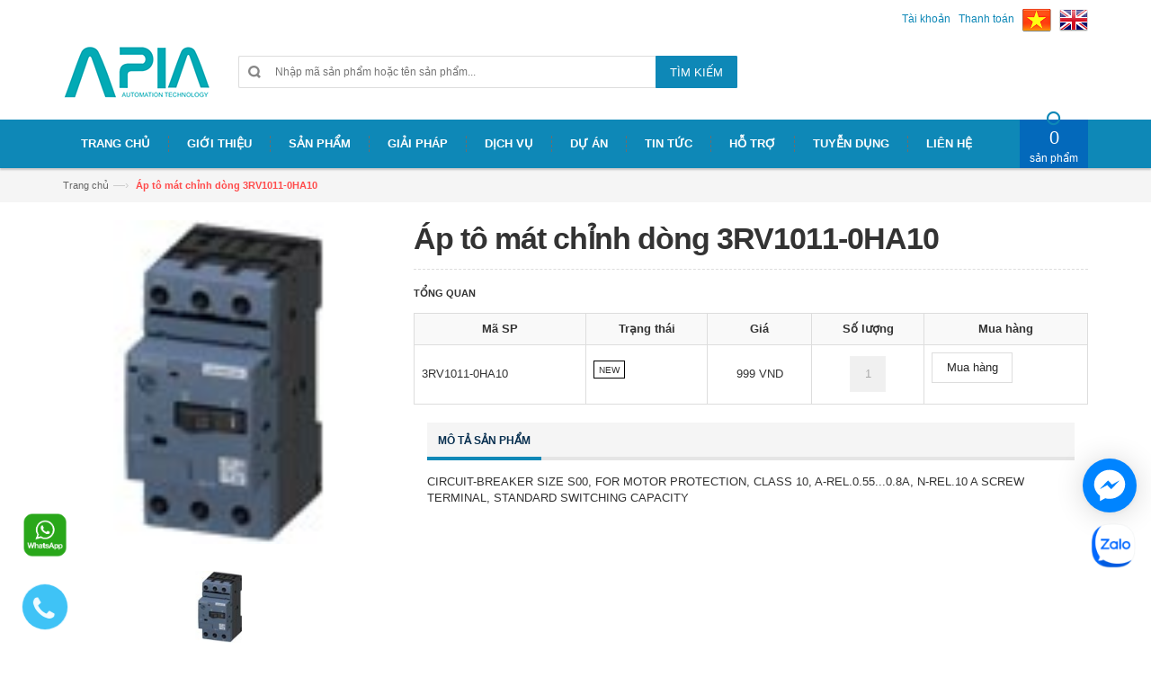

--- FILE ---
content_type: text/html; charset=utf-8
request_url: https://www.apia.com.vn/3rv1011-0ha10
body_size: 15648
content:
<!DOCTYPE html>
<html lang="vi">

	<head>
		<meta charset="UTF-8" />
		<meta http-equiv="x-ua-compatible" content="ie=edge">
		<meta name="viewport" content="width=device-width, initial-scale=1, maximum-scale=1">
		<meta name="robots" content="noodp,index,follow" />
		<meta name="keywords" content="Công Ty TNHH Công Nghiệp Tự Động Hóa An Phát">
		<meta name="format-detection" content="telephone=no">
		<meta name='revisit-after' content='1 days' />
		<title>
			3RV1011-0HA10
			</title>
		
		<meta name="description" content="CIRCUIT-BREAKER SIZE S00, FOR MOTOR PROTECTION, CLASS 10, A-REL.0.55...0.8A, N-REL.10 A SCREW TERMINAL, STANDARD SWITCHING CAPACITY">
		
		<link rel="canonical" href="https://www.apia.com.vn/3rv1011-0ha10">
		<link rel="icon" href="//bizweb.dktcdn.net/100/172/842/themes/229051/assets/favicon.png?1732596230731" type="image/x-icon" />

		
<meta property="og:type" content="product">
<meta property="og:title" content="&#193;p t&#244; m&#225;t chỉnh d&#242;ng  3RV1011-0HA10">

<meta property="og:image" content="http://bizweb.dktcdn.net/thumb/grande/100/172/842/products/3rv1011-0ha10.jpg?v=1524397699610">
<meta property="og:image:secure_url" content="https://bizweb.dktcdn.net/thumb/grande/100/172/842/products/3rv1011-0ha10.jpg?v=1524397699610">

<meta property="og:price:amount" content="999 VND">
<meta property="og:price:currency" content="VND">


<meta property="og:description" content="CIRCUIT-BREAKER SIZE S00, FOR MOTOR PROTECTION, CLASS 10, A-REL.0.55...0.8A, N-REL.10 A SCREW TERMINAL, STANDARD SWITCHING CAPACITY">

<meta property="og:url" content="https://www.apia.com.vn/3rv1011-0ha10">
<meta property="og:site_name" content="Công Ty TNHH Công Nghiệp Tự Động Hóa An Phát">
<meta property="og:type" content="website">
<meta property="og:title" content="3RV1011-0HA10">
<meta property="og:image" content="http://bizweb.dktcdn.net/100/172/842/themes/229051/assets/logo.png?1732596230731">
<meta property="og:image:secure_url" content="https://bizweb.dktcdn.net/100/172/842/themes/229051/assets/logo.png?1732596230731">

		<!-- HTML5 shim and Respond.js for IE8 support of HTML5 elements and media queries -->
		<!-- WARNING: Respond.js doesn't work if you view the page via file:// -->
		<!--[if lt IE 9]>
<script src="//oss.maxcdn.com/html5shiv/3.7.2/html5shiv.min.js"></script>
<script src="//oss.maxcdn.com/respond/1.4.2/respond.min.js"></script>
<![endif]-->
		<!-- Mobile Specific -->
		<meta name="viewport" content="width=device-width, initial-scale=1, maximum-scale=1">
		<!-- CSS Style -->
		<link href="//bizweb.dktcdn.net/100/172/842/themes/229051/assets/bootstrap.min.css?1732596230731" rel="stylesheet" type="text/css" media="all" />
		<link href="//bizweb.dktcdn.net/100/172/842/themes/229051/assets/jquery.fancybox.css?1732596230731" rel="stylesheet" type="text/css" media="all" />
		
		<link href="//bizweb.dktcdn.net/100/172/842/themes/229051/assets/styles.css?1732596230731" rel="stylesheet" type="text/css" media="all" />
		<link href="//bizweb.dktcdn.net/100/172/842/themes/229051/assets/custom.css?1732596230731" rel="stylesheet" type="text/css" media="all" />
		<link href="//bizweb.dktcdn.net/100/172/842/themes/229051/assets/owl.carousel.css?1732596230731" rel="stylesheet" type="text/css" media="all" />
		<link href="//bizweb.dktcdn.net/100/172/842/themes/229051/assets/owl.theme.css?1732596230731" rel="stylesheet" type="text/css" media="all" />
		
		<link href="//bizweb.dktcdn.net/100/172/842/themes/229051/assets/flexslider.css?1732596230731" rel="stylesheet" type="text/css" media="all" />
		<script src="//bizweb.dktcdn.net/assets/themes_support/option-selectors.js" type="text/javascript"></script>
		

		<link rel="stylesheet" href="//maxcdn.bootstrapcdn.com/font-awesome/4.4.0/css/font-awesome.min.css">
		<!-- Google Fonts -->
		<link href='//fonts.googleapis.com/css?family=Open+Sans:300italic,400italic,600italic,700italic,800italic,300,700,800,400,600' rel='stylesheet' type='text/css'>

		<!-- JavaScript -->
		<script src="//bizweb.dktcdn.net/100/172/842/themes/229051/assets/jquery.min.js?1732596230731" type="text/javascript"></script>
		<script src="//bizweb.dktcdn.net/100/172/842/themes/229051/assets/bootstrap.min.js?1732596230731" type="text/javascript"></script>

		<script src="//bizweb.dktcdn.net/100/172/842/themes/229051/assets/parallax.js?1732596230731" type="text/javascript"></script>
		<script src="//bizweb.dktcdn.net/100/172/842/themes/229051/assets/common.js?1732596230731" type="text/javascript"></script>
		<script src="//bizweb.dktcdn.net/100/172/842/themes/229051/assets/owl.carousel.min.js?1732596230731" type="text/javascript"></script>
		<script src="//bizweb.dktcdn.net/100/172/842/themes/229051/assets/jquery.fancybox.pack.js?1732596230731" type="text/javascript"></script>
		<script src="//bizweb.dktcdn.net/assets/themes_support/api.jquery.js" type="text/javascript"></script>


		

		
		<script src="//bizweb.dktcdn.net/100/172/842/themes/229051/assets/jquery.flexslider.js?1732596230731" type="text/javascript"></script>
		<script src="//bizweb.dktcdn.net/100/172/842/themes/229051/assets/cloud-zoom.js?1732596230731" type="text/javascript"></script>
		

		<script>
	var Bizweb = Bizweb || {};
	Bizweb.store = 'plcsiemensvn.mysapo.net';
	Bizweb.id = 172842;
	Bizweb.theme = {"id":229051,"name":"accent","role":"main"};
	Bizweb.template = 'product';
	if(!Bizweb.fbEventId)  Bizweb.fbEventId = 'xxxxxxxx-xxxx-4xxx-yxxx-xxxxxxxxxxxx'.replace(/[xy]/g, function (c) {
	var r = Math.random() * 16 | 0, v = c == 'x' ? r : (r & 0x3 | 0x8);
				return v.toString(16);
			});		
</script>
<script>
	(function () {
		function asyncLoad() {
			var urls = ["https://newcollectionfilter.sapoapps.vn/genscript/script.js?store=plcsiemensvn.mysapo.net","https://productviewedhistory.sapoapps.vn/ProductViewed/ProductRecentScriptTags?store=plcsiemensvn.mysapo.net","https://google-shopping-v2.sapoapps.vn/api/conversion-tracker/global-tag/2732?store=plcsiemensvn.mysapo.net","https://google-shopping-v2.sapoapps.vn/api/conversion-tracker/event-tag/2732?store=plcsiemensvn.mysapo.net"];
			for (var i = 0; i < urls.length; i++) {
				var s = document.createElement('script');
				s.type = 'text/javascript';
				s.async = true;
				s.src = urls[i];
				var x = document.getElementsByTagName('script')[0];
				x.parentNode.insertBefore(s, x);
			}
		};
		window.attachEvent ? window.attachEvent('onload', asyncLoad) : window.addEventListener('load', asyncLoad, false);
	})();
</script>


<script>
	window.BizwebAnalytics = window.BizwebAnalytics || {};
	window.BizwebAnalytics.meta = window.BizwebAnalytics.meta || {};
	window.BizwebAnalytics.meta.currency = 'VND';
	window.BizwebAnalytics.tracking_url = '/s';

	var meta = {};
	
	meta.product = {"id": 8537064, "vendor": "Siemens", "name": "Áp tô mát chỉnh dòng  3RV1011-0HA10",
	"type": "Siemens", "price": 999 };
	
	
	for (var attr in meta) {
	window.BizwebAnalytics.meta[attr] = meta[attr];
	}
</script>

	
		<script src="/dist/js/stats.min.js?v=96f2ff2"></script>
	



<!-- Global site tag (gtag.js) - Google Analytics --> <script async src="https://www.googletagmanager.com/gtag/js?id=UA-163451817-1"></script> <script> window.dataLayer = window.dataLayer || []; function gtag(){dataLayer.push(arguments);} gtag('js', new Date()); gtag('config', 'UA-163451817-1'); </script>
<script>

	window.enabled_enhanced_ecommerce = false;

</script>

<script>

	try {
		
				gtag('event', 'view_item', {
					event_category: 'engagement',
					event_label: "Áp tô mát chỉnh dòng  3RV1011-0HA10"
				});
		
	} catch(e) { console.error('UA script error', e);}
	

</script>






<script>
	var eventsListenerScript = document.createElement('script');
	eventsListenerScript.async = true;
	
	eventsListenerScript.src = "/dist/js/store_events_listener.min.js?v=1b795e9";
	
	document.getElementsByTagName('head')[0].appendChild(eventsListenerScript);
</script>






		<link href="//bizweb.dktcdn.net/100/172/842/themes/229051/assets/bw-statistics-style.css?1732596230731" rel="stylesheet" type="text/css" media="all" />
		<link href="//bizweb.dktcdn.net/100/172/842/themes/229051/assets/cf-stylesheet.css?1732596230731" rel="stylesheet" type="text/css" media="all" />
	</head>

	<body class="cms-index-index">
		<div class="page">
			<!-- Header -->
<header class="header-container">
	<div class="header-top">
		<div class="container">
			<div class="row">
				<!-- Header Language -->
				<div class="col-xs-6">

					<div class="welcome-msg hidden-xs">Chào mừng bạn đã đến với website APIA</div>
				</div>
				<div class="col-xs-6">
					<!-- Header Top Links -->
					<div class="toplinks">
						<div class="links">
							<div class="myaccount"><a title="Tài khoản" href="/account"><span class="hidden-xs">Tài khoản</span></a></div>
							<div class="check"><a title="Thanh toán" href="/checkout"><span class="hidden-xs">Thanh toán</span></a></div>
							<div class="flag">
								<a href="https://www.apia.com.vn/"><img alt="vietnam" src="//bizweb.dktcdn.net/100/271/576/themes/607443/assets/vn.png?1511831731678"></a>
								<a href="https://www.apia.com.vn/"><img alt="english" src="//bizweb.dktcdn.net/100/271/576/themes/607443/assets/eng.png?1511831731678"></a>
							</div>
						</div>
					</div>
					<!-- End Header Top Links -->
				</div>
			</div>
		</div>
	</div>
	<div class="header container">
		<div class="row">
			<div class="col-lg-2 col-sm-3 col-md-2 col-xs-12">
				
				<!-- Header Logo -->
				<a class="logo" title="Công Ty TNHH Công Nghiệp Tự Động Hóa An Phát" href="/"><img alt="Công Ty TNHH Công Nghiệp Tự Động Hóa An Phát" src="//bizweb.dktcdn.net/100/172/842/themes/229051/assets/logo.png?1732596230731"></a>
				<!-- End Header Logo -->
					

			</div>
			<div class="col-lg-6 col-sm-5 col-md-6 col-xs-12">
				<!-- Search-col -->
				<div class="search-box">
					<form action="/search" method="get" id="search_mini_form">
						<input type="text" placeholder="Nhập mã sản phẩm hoặc tên sản phẩm..." value="" maxlength="70" class="" name="query" id="search">
						<button id="submit-button" class="search-btn-bg" type="submit"><span>Tìm kiếm</span></button>
					</form>
				</div>
				<!-- End Search-col -->
			</div>
			<!-- Top Cart -->
			
			<!-- End Top Cart -->
		</div>
	</div>
</header>
<!-- end header -->
<!-- Navbar -->
<nav>
	<div class="container">
		<div class="nav-inner">
			<!-- mobile-menu -->
			<div class="hidden-desktop" id="mobile-menu">
				<ul class="navmenu">
					<li>
						<div class="menutop">
							<div class="toggle"> <span class="icon-bar"></span> <span class="icon-bar"></span> <span class="icon-bar"></span></div>
							<h2>Menu</h2>
						</div>
						<ul style="display:none;" class="submenu">
							<li>
								<ul class="topnav">
									
									
									<li class="level0 level-top parent">
										<a href="/" class="level-top"> <span>Trang chủ</span> </a>
									</li>
									
									
									
									<li class="level0 level-top parent">
										<a href="/gioi-thieu" class="level-top"> <span>Giới thiệu</span> </a>
									</li>
									
									
									
									<li class="level0 level-top parent">
										<a href="/collections/all"> <span>Sản phẩm</span> </a>
										<ul class="level0">
											
											<li class="level1"><a href="/logo"><span>PLC SIEMENS</span></a></li>
											
											<ul class="level1">
												
												<li class="level2"><a href="/logo"><span>PLC LOGO</span></a></li>
												
												<li class="level2"><a href="/plc-s7-200"><span>PLC S7-200</span></a></li>
												
												<li class="level2"><a href="/plc-s7-1200"><span>PLC S7-1200</span></a></li>
												
												<li class="level2"><a href="/s7-300"><span>PLC S7-300</span></a></li>
												
												<li class="level2"><a href="/plc-s7-400"><span>PLC S7-400</span></a></li>
												
												<li class="level2"><a href="/plc-siemens"><span>PLC S7-1500</span></a></li>
												
												<li class="level2"><a href="/bo-nguon-plc"><span>Bộ nguồn PLC</span></a></li>
												
												<li class="level2"><a href="/thiet-bi-phu-tro-plc"><span>Thiết bị phụ trợ PLC</span></a></li>
												
												<li class="level2"><a href="/simatic-s5"><span>SIMATIC S5</span></a></li>
												
												<li class="level2"><a href="/simatic-siemens"><span>SIMATIC SIEMENS</span></a></li>
												
											</ul>
											
											
											<li class="level1"><a href="/man-hinh"><span>Màn Hình Siemens</span></a></li>
											
											
											<li class="level1"><a href="/bien-tan-siemens"><span>Biến Tần Siemens</span></a></li>
											
											
											<li class="level1"><a href="/thiet-bi-dong-cat-siemens"><span>Thiết Bị Đóng Cắt Siemens</span></a></li>
											
											<ul class="level1">
												
												<li class="level2"><a href="/khoi-dong-mem-siemens"><span>Khởi Động Mềm Siemens</span></a></li>
												
											</ul>
											
											
											<li class="level1"><a href="/bien-tan-yaskawa"><span>Biến tần YASKAWA</span></a></li>
											
											
											<li class="level1"><a href="/promtec-microwave"><span>proMtec - Microwave</span></a></li>
											
											
											<li class="level1"><a href="/bo-chuyen-doi-tin-hieu"><span>Bộ Chuyển Đổi Tín Hiệu</span></a></li>
											
											
											<li class="level1"><a href="/solenoid-valve"><span>Solenoid Valve</span></a></li>
											
											
											<li class="level1"><a href="/bo-do-luu-luong-ems"><span>Bộ Đo Lưu Lượng EMS</span></a></li>
											
											
											<li class="level1"><a href="/bien-tan-siemens-1"><span>Biến Tần Siemens</span></a></li>
											
											
											<li class="level1"><a href="/3s-japan"><span>3S JAPAN</span></a></li>
											
											
											<li class="level1"><a href="/bien-tan-goodwe-1"><span>Năng Lượng Mặt Trời</span></a></li>
											
											<ul class="level1">
												
												<li class="level2"><a href="/bien-tan-goodwe-1"><span>Biến Tần Năng Lượng Mặt Trời</span></a></li>
												
												<li class="level2"><a href="/"><span>Tấm Solar Năng Lượng Mặt Trời</span></a></li>
												
											</ul>
											
											
											<li class="level1"><a href="/identification-and-locating-siemens"><span>Identification and Locating SIEMENS</span></a></li>
											
											
										</ul>
									</li>
									
									
									
									<li class="level0 level-top parent">
										<a href="/giai-phap" class="level-top"> <span>Giải pháp</span> </a>
									</li>
									
									
									
									<li class="level0 level-top parent">
										<a href="/dich-vu" class="level-top"> <span>Dịch vụ</span> </a>
									</li>
									
									
									
									<li class="level0 level-top parent">
										<a href="/du-an" class="level-top"> <span>Dự án</span> </a>
									</li>
									
									
									
									<li class="level0 level-top parent">
										<a href="/tin-tuc" class="level-top"> <span>Tin tức</span> </a>
									</li>
									
									
									
									<li class="level0 level-top parent">
										<a href="/ho-tro" class="level-top"> <span>Hỗ trợ</span> </a>
									</li>
									
									
									
									<li class="level0 level-top parent">
										<a href="/cong-ty-tnhh-cong-nghiep-tu-dong-hoa-an-phat" class="level-top"> <span>Tuyễn Dụng</span> </a>
									</li>
									
									
									
									<li class="level0 level-top parent">
										<a href="/lien-he" class="level-top"> <span>Liên hệ</span> </a>
									</li>
									
									
								</ul>
							</li>
						</ul>
					</li>
				</ul>
				<!--navmenu-->
			</div>
			<!--End mobile-menu -->

			
			<!-- Header Logo -->
			<a class="logo-small" title="Công Ty TNHH Công Nghiệp Tự Động Hóa An Phát" href="/"><img alt="Công Ty TNHH Công Nghiệp Tự Động Hóa An Phát" src="//bizweb.dktcdn.net/100/172/842/themes/229051/assets/logo-small.png?1732596230731"></a>
			<!-- End Header Logo -->
				


			<ul id="nav" class="hidden-xs">
				
				
				<li class="level0"><a href="/"><span>Trang chủ</span> </a>
					
					
				
				<li class="level0"><a href="/gioi-thieu"><span>Giới thiệu</span> </a>
					
					
				
				<li class="level0 drop-menu"><a href="/collections/all"><span>Sản phẩm</span> </a>
					<ul class="level1">
						
						<li class="level1">
							<a href="/logo"> <span>PLC SIEMENS</span></a>
							
							<ul class="level2">
								
								<li class="level2"><a href="/logo"> <span>PLC LOGO</span></a></li>
								
								<li class="level2"><a href="/plc-s7-200"> <span>PLC S7-200</span></a></li>
								
								<li class="level2"><a href="/plc-s7-1200"> <span>PLC S7-1200</span></a></li>
								
								<li class="level2"><a href="/s7-300"> <span>PLC S7-300</span></a></li>
								
								<li class="level2"><a href="/plc-s7-400"> <span>PLC S7-400</span></a></li>
								
								<li class="level2"><a href="/plc-siemens"> <span>PLC S7-1500</span></a></li>
								
								<li class="level2"><a href="/bo-nguon-plc"> <span>Bộ nguồn PLC</span></a></li>
								
								<li class="level2"><a href="/thiet-bi-phu-tro-plc"> <span>Thiết bị phụ trợ PLC</span></a></li>
								
								<li class="level2"><a href="/simatic-s5"> <span>SIMATIC S5</span></a></li>
								
								<li class="level2"><a href="/simatic-siemens"> <span>SIMATIC SIEMENS</span></a></li>
								
							</ul>
							
						</li>
						
						<li class="level1">
							<a href="/man-hinh"> <span>Màn Hình Siemens</span></a>
							
						</li>
						
						<li class="level1">
							<a href="/bien-tan-siemens"> <span>Biến Tần Siemens</span></a>
							
						</li>
						
						<li class="level1">
							<a href="/thiet-bi-dong-cat-siemens"> <span>Thiết Bị Đóng Cắt Siemens</span></a>
							
							<ul class="level2">
								
								<li class="level2"><a href="/khoi-dong-mem-siemens"> <span>Khởi Động Mềm Siemens</span></a></li>
								
							</ul>
							
						</li>
						
						<li class="level1">
							<a href="/bien-tan-yaskawa"> <span>Biến tần YASKAWA</span></a>
							
						</li>
						
						<li class="level1">
							<a href="/promtec-microwave"> <span>proMtec - Microwave</span></a>
							
						</li>
						
						<li class="level1">
							<a href="/bo-chuyen-doi-tin-hieu"> <span>Bộ Chuyển Đổi Tín Hiệu</span></a>
							
						</li>
						
						<li class="level1">
							<a href="/solenoid-valve"> <span>Solenoid Valve</span></a>
							
						</li>
						
						<li class="level1">
							<a href="/bo-do-luu-luong-ems"> <span>Bộ Đo Lưu Lượng EMS</span></a>
							
						</li>
						
						<li class="level1">
							<a href="/bien-tan-siemens-1"> <span>Biến Tần Siemens</span></a>
							
						</li>
						
						<li class="level1">
							<a href="/3s-japan"> <span>3S JAPAN</span></a>
							
						</li>
						
						<li class="level1">
							<a href="/bien-tan-goodwe-1"> <span>Năng Lượng Mặt Trời</span></a>
							
							<ul class="level2">
								
								<li class="level2"><a href="/bien-tan-goodwe-1"> <span>Biến Tần Năng Lượng Mặt Trời</span></a></li>
								
								<li class="level2"><a href="/"> <span>Tấm Solar Năng Lượng Mặt Trời</span></a></li>
								
							</ul>
							
						</li>
						
						<li class="level1">
							<a href="/identification-and-locating-siemens"> <span>Identification and Locating SIEMENS</span></a>
							
						</li>
						
					</ul>
				</li>
				
					
				
				<li class="level0"><a href="/giai-phap"><span>Giải pháp</span> </a>
					
					
				
				<li class="level0"><a href="/dich-vu"><span>Dịch vụ</span> </a>
					
					
				
				<li class="level0"><a href="/du-an"><span>Dự án</span> </a>
					
					
				
				<li class="level0"><a href="/tin-tuc"><span>Tin tức</span> </a>
					
					
				
				<li class="level0"><a href="/ho-tro"><span>Hỗ trợ</span> </a>
					
					
				
				<li class="level0"><a href="/cong-ty-tnhh-cong-nghiep-tu-dong-hoa-an-phat"><span>Tuyễn Dụng</span> </a>
					
					
				
				<li class="level0"><a href="/lien-he"><span>Liên hệ</span> </a>
					
					

			</ul>
			<div class="top-cart-contain">
				<div class="mini-cart">
					<div data-toggle="dropdown" data-hover="dropdown" class="basket dropdown-toggle">
						<a href="#">
							<div class="cart-box"><span id="cart-total"><strong></strong> sản phẩm </span></div>
						</a>
					</div>
					<div>
						<div class="top-cart-content arrow_box">
							<div class="block-subtitle">Các sản phẩm đã được mua</div>
							<ul id="cart-sidebar" class="mini-products-list">
							</ul>
							<div class="top-subtotal">Tổng tiền: <span class="price"></span></div>
							<div class="actions">
								<a class="btn-checkout" href="/checkout"><span>Thanh toán</span></a>
								<a class="view-cart" href="/cart"><span>Giỏ hàng</span></a>
							</div>
						</div>
					</div>
				</div>
				<div id="ajaxconfig_info">
					<a href="#/"></a>
					<input value="" type="hidden">
					<input id="enable_module" value="1" type="hidden">
					<input class="effect_to_cart" value="1" type="hidden">
					<input class="title_shopping_cart" value="Go to shopping cart" type="hidden">
				</div>
			</div>
		</div>
	</div>
</nav>
<!-- end nav -->
<div id="add_succes" style="display:none"></div>
<script>
	Bizweb.getCart(loadCart);
	function loadCart(cart) {
		var html = "";
		for (i = 0; i < cart.items.length; i++) {
			html += "<li class='item even'>";
			if(cart.items[i].image){					
				html += "<a class='product-image' href='" + cart.items[i].url + "' title='" + cart.items[i].name + "'><img alt='" + cart.items[i].name + "' src='" + cart.items[i].image + "' width='80'></a>";
			}
			else{
				html += "<a class='product-image' href='" + cart.items[i].url + "' title='" + cart.items[i].name + "'><img alt='" + cart.items[i].name + "' src='http://bizweb.dktcdn.net/thumb/large/assets/themes_support/noimage.gif' width='80'></a>";
			}

			html += "<div class='detail-item'>";
			html += "<div class='product-details'>";
			html +=	"<a href='javascript:void(0);' title='Loại bỏ SP' onclick='Bizweb.removeItem(" + cart.items[i].variant_id + " , removeCart)' class='glyphicon glyphicon-remove'>&nbsp;</a> <a class='glyphicon glyphicon-pencil' title='Sửa sản phẩm' href='/cart'>&nbsp;</a>";
			html += "<p class='product-name'> <a href='" + cart.items[i].url + "' title='" + cart.items[i].name + "'>" + cart.items[i].name + "</a></p>";
			html += "</div>";
			html += "<div class='product-details-bottom'> <span class='price'>" + Bizweb.formatMoney(cart.items[i].price, '{{amount_no_decimals_with_comma_separator}} VND') + "</span><span class='title-desc'>Số lượng:</span> <strong>" + cart.items[i].quantity + "</strong></div>";
			html +=	"</div>";
			html += "</li>";
		}
		$("#cart-total strong").html(cart.item_count);
		$("#cart-sidebar").html(html);
		$(".top-subtotal span").html(Bizweb.formatMoney(cart.total_price, '{{amount_no_decimals_with_comma_separator}} VND'));
	}
	function removeCart(cart) {
		Bizweb.getCart(loadCart);
	}
	function cartItem(addItem) {
		var html = "";
		html += "<div>";
		if(addItem.image != null){					
			html += "<img src='" + addItem.image + "' width='80px' alt='Công Ty TNHH Công Nghiệp Tự Động Hóa An Phát'>";
		}
		else{
			html +="<img src='http://bizweb.dktcdn.net/thumb/large/assets/themes_support/noimage.gif' width='80px' alt='Công Ty TNHH Công Nghiệp Tự Động Hóa An Phát'>";
		}

		html += "</div>";
		html += "<div>";
		html += "<p>" + addItem.name + "</p>"
		html += "<p><i class='fa fa-check'></i>Thêm thành công sản phẩm vào giỏ hàng</p>";
		html += "</div>";
		$('#add_succes').html(html);
		$("#add_succes").fancybox({
			width: 300,
			minHeight: 50,
			/*
			afterShow: function(){
				setTimeout( function() {$.fancybox.close(); },2500);
			},
			afterClose: function(){
				clearTimeout( );
			}*/
		});
		$("#add_succes").trigger('click');
		Bizweb.getCart(loadCart);
	}
</script>
			
<!-- end breadcrumbs -->
<div class="breadcrumbs">
	<div class="container">
		<div class="row">
			<ul>
				<li class="home"> <a href="/" title="Trở về trang chủ">Trang chủ</a><span>&mdash;›</span></li>
				<li class="category13"><strong>Áp tô mát chỉnh dòng  3RV1011-0HA10</strong></li>
			</ul>
		</div>
	</div>
</div>
<!-- end breadcrumbs -->
<!-- main-container -->

<section class="main-container col1-layout">
	<div class="main container">
		<div class="col-main">
			<div class="row">
				<div class="product-view wow bounceInUp animated" itemscope itemtype="http://schema.org/Product">
					<meta itemprop="url" content="//www.apia.com.vn/3rv1011-0ha10">
					<meta itemprop="image" content="//bizweb.dktcdn.net/thumb/grande/100/172/842/products/3rv1011-0ha10.jpg?v=1524397699610">
					<meta itemprop="shop-currency" content="VND">
					<div class="product-essential">
						<form id="product_addtocart_form">
							<div class="product-img-box col-lg-4 col-sm-5 col-md-4 col-xs-12 wow bounceInRight animated">
								<div class="product-image">
									<div class="large-image">
										
										<a href="//bizweb.dktcdn.net/100/172/842/products/3rv1011-0ha10.jpg?v=1524397699610" class="cloud-zoom" id="zoom1" rel="useWrapper: false, adjustY:0, adjustX:20"> <img src="//bizweb.dktcdn.net/100/172/842/products/3rv1011-0ha10.jpg?v=1524397699610" alt="Áp tô mát chỉnh dòng  3RV1011-0HA10"> </a>
									</div>
									<div class="flexslider flexslider-thumb">
										<ul class="previews-list slides">
											
											
											<li>
												<a href='//bizweb.dktcdn.net/100/172/842/products/3rv1011-0ha10.jpg?v=1524397699610' class='cloud-zoom-gallery' rel="useZoom: 'zoom1', smallImage: 'https://bizweb.dktcdn.net/100/172/842/products/3rv1011-0ha10.jpg?v=1524397699610' "><img src="//bizweb.dktcdn.net/thumb/small/100/172/842/products/3rv1011-0ha10.jpg?v=1524397699610" alt="Áp tô mát chỉnh dòng  3RV1011-0HA10" /></a>
											</li>
											
										</ul>
									</div>
								</div>

								<!-- end: more-images -->

								<div class="clear"></div>
							</div>
							<div class="product-shop col-lg-8 col-sm-7 col-xs-12">
								<div class="product-name">
									<h1 itemprop="name">Áp tô mát chỉnh dòng  3RV1011-0HA10</h1>
								</div>
								
															
								<div class="short-description">
									<h2>Tổng quan</h2>
									<p class="rte"></p>
								</div>
								

								<div class="add-to-box">
									<div class="add-to-cart">
										<select id="product-select" name="variantId" style="display:none">
											
											<option  selected="selected"  value="94403613">NEW - 999 VND</option>
											
										</select>
									</div>
								</div>
								
								<div class="table-responsive tableMiddle">
	<div>
		<table class="table table-bordered table-striped table-hover table-sm xvariantList" cellspacing="0" rules="all" border="1" id="gridVariantList" style="border-collapse:collapse;overflow-x: scroll; vertical-align: middle !important;">
			<tbody>
				<tr>
					<th scope="col">Mã SP</th>
					<th scope="col">Trạng thái</th>
					
					<th align="center" scope="col">Giá</th>
					<th align="center" scope="col">Số lượng</th>
					<th align="center" scope="col">Mua hàng</th>
				</tr>
				<tr valign="middle">
					<td>
						<span class="variant-sku">

							3RV1011-0HA10

						</span>
					</td>
					<td>
						<span>
							
							
							
							













<style>
	label[for="product-select-option-0"] { display: none; }
	#product-select-option-0 { display: none; }
	#product-select-option-0 + .custom-style-select-box { display: none !important; }
</style>
<script>$(window).load(function() { $('.selector-wrapper:eq(0)').hide(); });</script>






<div class="swatch clearfix" data-option-index="0">
	<div class="header">Nhóm</div>
	
	
	
	
	
	 
	
	<div data-value="NEW" class="swatch-element new available">
		
		<input id="swatch-0-new" type="radio" name="option-0" value="NEW" checked  />
		
		<label for="swatch-0-new" style="background:NEW">
			NEW
			<img class="crossed-out" src="//bizweb.dktcdn.net/100/172/842/themes/229051/assets/soldout.png?1732596230731" />
		</label>
		
	</div>
	
	
	<script>
		jQuery('.swatch[data-option-index="0"] .new').removeClass('soldout').addClass('available').find(':radio').removeAttr('disabled');
	</script>
	
	
</div>




							
							
						</span>
					</td>
					
					<td align="center">
						<span>
							
							
							<p class="special-price">999 VND</p>
							
							
						</span>
					</td>
					<td align="center">

						<input type="text" class="input-text qty" title="Qty" value="1" maxlength="3" id="qty" name="quantity" onkeyup="valid(this,'numbers')" onblur="valid(this,'numbers')">

					</td>

					<td align="center">
						<a class="button btn-cart" title="Add to Cart" onclick="Bizweb.addItemFromForm('product_addtocart_form', cartItem);"><span><i class="icon-basket"></i> Mua hàng</span></a>
					</td>
				</tr>
			</tbody>
		</table>
	</div>
</div>
								<div class="col-sm-12 wow bounceInUp animated">
							<ul id="product-detail-tab" class="nav nav-tabs product-tabs">
								<li class="active"> <a href="#product_tabs_description" data-toggle="tab"> Mô tả sản phẩm </a> </li>
								
								
							</ul>
							<div id="productTabContent" class="tab-content">
								<div class="tab-pane fade in active" id="product_tabs_description">
									<div class="std rte">
										<p>CIRCUIT-BREAKER SIZE S00, FOR MOTOR PROTECTION, CLASS 10, A-REL.0.55...0.8A, N-REL.10 A SCREW TERMINAL, STANDARD SWITCHING CAPACITY</p>
									</div>
								</div>
								
								
							</div>
						</div>
							</div>
							
						</form>
					</div>
					<div class="product-collateral">
						
						<div class="col-sm-12">
							<div class="box-additional">
								
								<div class="related-pro wow bounceInUp animated">
									<div class="slider-items-products">
										<div class="new_title center">
											<h2>Sản phẩm liên quan</h2>
										</div>
										<div id="related-products-slider" class="product-flexslider hidden-buttons">
											<div class="slider-items slider-width-col4">
												
												<!-- Item -->
<div class="item">
	
	

	
	
	
	
	<div class="col-item">
		
		<div class="product-image-area">
			<a class="product-image" title="6ES7214-1AG40-0XB0" href="/6es7214-1ag40-0xb0">
				<img src="//bizweb.dktcdn.net/thumb/large/100/172/842/products/p-st70-xx-04846i.jpg?v=1690362242820" class="img-responsive" alt="6ES7214-1AG40-0XB0" />
			</a>
		</div>
		<div class="info">
			<div class="info-inner">
				<div class="item-title"><h3><a title="6ES7214-1AG40-0XB0" href="/6es7214-1ag40-0xb0">6ES7214-1AG40-0XB0</a></h3></div>
				<!--item-title-->
				<div class="item-content">
					<div class="price-box">
						
						
						<p class="special-price"> <span class="price"> 5.560.000 VND </span> </p>
						
						
					</div>
				</div>
				<!--item-content-->
			</div>
			<!--info-inner-->
			<div class="actions">
				<form action="/cart/add" method="post" class="variants" id="product-actions-5767250" enctype="multipart/form-data">
					
					
					
					<input type="hidden" name="variantId" value="94404004" />
					<button class="button btn-cart" title="Mua hàng"><span>Mua hàng</span></button>
					
					
				</form>  
			</div>
			<!--actions-->
			<div class="clearfix"> </div>
		</div>
	</div>
</div>
<!-- End Item -->
												
												<!-- Item -->
<div class="item">
	
	

	
	
	
	
	<div class="col-item">
		
		<div class="product-image-area">
			<a class="product-image" title="6ES7215-1AG40-0XB0" href="/6es7215-1ag40-0xb0">
				<img src="//bizweb.dktcdn.net/thumb/large/100/172/842/products/6es7215-1ag40-0xb0.jpg?v=1524397736477" class="img-responsive" alt="6ES7215-1AG40-0XB0" />
			</a>
		</div>
		<div class="info">
			<div class="info-inner">
				<div class="item-title"><h3><a title="6ES7215-1AG40-0XB0" href="/6es7215-1ag40-0xb0">6ES7215-1AG40-0XB0</a></h3></div>
				<!--item-title-->
				<div class="item-content">
					<div class="price-box">
						
						
						<p class="special-price"> <span class="price"> 8.000.000 VND </span> </p>
						
						
					</div>
				</div>
				<!--item-content-->
			</div>
			<!--info-inner-->
			<div class="actions">
				<form action="/cart/add" method="post" class="variants" id="product-actions-5767700" enctype="multipart/form-data">
					
					
					
					<input type="hidden" name="variantId" value="94404001" />
					<button class="button btn-cart" title="Mua hàng"><span>Mua hàng</span></button>
					
					
				</form>  
			</div>
			<!--actions-->
			<div class="clearfix"> </div>
		</div>
	</div>
</div>
<!-- End Item -->
												
												<!-- Item -->
<div class="item">
	
	

	
	
	
	
	<div class="col-item">
		
		<div class="product-image-area">
			<a class="product-image" title="6ES7215-1HG40-0XB0" href="/6es7215-1hg40-0xb0">
				<img src="//bizweb.dktcdn.net/thumb/large/100/172/842/products/6es7215-1hg40-0xb0.jpg?v=1524397719530" class="img-responsive" alt="6ES7215-1HG40-0XB0" />
			</a>
		</div>
		<div class="info">
			<div class="info-inner">
				<div class="item-title"><h3><a title="6ES7215-1HG40-0XB0" href="/6es7215-1hg40-0xb0">6ES7215-1HG40-0XB0</a></h3></div>
				<!--item-title-->
				<div class="item-content">
					<div class="price-box">
						
						
						<p class="special-price"> <span class="price"> 8.000.000 VND </span> </p>
						
						
					</div>
				</div>
				<!--item-content-->
			</div>
			<!--info-inner-->
			<div class="actions">
				<form action="/cart/add" method="post" class="variants" id="product-actions-6370345" enctype="multipart/form-data">
					
					
					
					<input type="hidden" name="variantId" value="94403827" />
					<button class="button btn-cart" title="Mua hàng"><span>Mua hàng</span></button>
					
					
				</form>  
			</div>
			<!--actions-->
			<div class="clearfix"> </div>
		</div>
	</div>
</div>
<!-- End Item -->
												
												<!-- Item -->
<div class="item">
	
	

	
	
	
	
	<div class="col-item">
		
		<div class="product-image-area">
			<a class="product-image" title="Cảm biến AN-QR18-8" href="/analog-sensor-model-an-qr18-8">
				<img src="//bizweb.dktcdn.net/thumb/large/100/172/842/products/a0118393-4a3e0e56176b6.jpg?v=1524397705720" class="img-responsive" alt="Cảm biến AN-QR18-8" />
			</a>
		</div>
		<div class="info">
			<div class="info-inner">
				<div class="item-title"><h3><a title="Cảm biến AN-QR18-8" href="/analog-sensor-model-an-qr18-8">Cảm biến AN-QR18-8</a></h3></div>
				<!--item-title-->
				<div class="item-content">
					<div class="price-box">
						
						
						<p class="special-price"> <span class="price"> 1.780.000 VND </span> </p>
						
						
					</div>
				</div>
				<!--item-content-->
			</div>
			<!--info-inner-->
			<div class="actions">
				<form action="/cart/add" method="post" class="variants" id="product-actions-8096775" enctype="multipart/form-data">
					
					
					
					<input type="hidden" name="variantId" value="94403674" />
					<button class="button btn-cart" title="Mua hàng"><span>Mua hàng</span></button>
					
					
				</form>  
			</div>
			<!--actions-->
			<div class="clearfix"> </div>
		</div>
	</div>
</div>
<!-- End Item -->
												
												<!-- Item -->
<div class="item">
	
	

	
	
	
	
	<div class="col-item">
		
		<div class="product-image-area">
			<a class="product-image" title="Bộ lập trình S7-200 6ES7216-2BD23-0XB8" href="/6es7216-2bd23-0xb8">
				<img src="//bizweb.dktcdn.net/thumb/large/100/172/842/products/z1828010435316-d6a7c83f01a6206157baca39eb31870d.jpg?v=1586654685240" class="img-responsive" alt="Bộ lập trình S7-200 6ES7216-2BD23-0XB8" />
			</a>
		</div>
		<div class="info">
			<div class="info-inner">
				<div class="item-title"><h3><a title="Bộ lập trình S7-200 6ES7216-2BD23-0XB8" href="/6es7216-2bd23-0xb8">Bộ lập trình S7-200 6ES7216-2BD23-0XB8</a></h3></div>
				<!--item-title-->
				<div class="item-content">
					<div class="price-box">
						
						<p class="special-price"> <span class="price"> Liên hệ </span> </p>
						
					</div>
				</div>
				<!--item-content-->
			</div>
			<!--info-inner-->
			<div class="actions">
				<form action="/cart/add" method="post" class="variants" id="product-actions-5754861" enctype="multipart/form-data">
					
					<button class="button btn-cart" title="Chọn sản phẩm" type="button" onclick="window.location.href='/6es7216-2bd23-0xb8'" ><span>Chi tiết</span></button>
					
				</form>  
			</div>
			<!--actions-->
			<div class="clearfix"> </div>
		</div>
	</div>
</div>
<!-- End Item -->
												
												<!-- Item -->
<div class="item">
	
	

	
	
	
	
	<div class="col-item">
		
		<div class="product-image-area">
			<a class="product-image" title="Bộ nguồn 24V 20A" href="/6ep3436-8sb00-0ay0">
				<img src="//bizweb.dktcdn.net/thumb/large/100/172/842/products/p-kt01-xx-01566i.jpg?v=1524397678197" class="img-responsive" alt="Bộ nguồn 24V 20A" />
			</a>
		</div>
		<div class="info">
			<div class="info-inner">
				<div class="item-title"><h3><a title="Bộ nguồn 24V 20A" href="/6ep3436-8sb00-0ay0">Bộ nguồn 24V 20A</a></h3></div>
				<!--item-title-->
				<div class="item-content">
					<div class="price-box">
						
						
						<p class="special-price"> <span class="price"> 999 VND </span> </p>
						
						
					</div>
				</div>
				<!--item-content-->
			</div>
			<!--info-inner-->
			<div class="actions">
				<form action="/cart/add" method="post" class="variants" id="product-actions-9717284" enctype="multipart/form-data">
					
					
					
					<input type="hidden" name="variantId" value="94403373" />
					<button class="button btn-cart" title="Mua hàng"><span>Mua hàng</span></button>
					
					
				</form>  
			</div>
			<!--actions-->
			<div class="clearfix"> </div>
		</div>
	</div>
</div>
<!-- End Item -->
												
											</div>
										</div>
									</div>
								</div>
								
								
								<div class="upsell-pro wow bounceInUp animated">
									<div class="slider-items-products">
										<div class="new_title center">
											<h2>Sản phẩm bán chạy</h2>
										</div>
										<div id="upsell-products-slider" class="product-flexslider hidden-buttons">
											<div class="slider-items slider-width-col4">
												
												<!-- Item -->
<div class="item">
	
	

	
	
	
	
	<div class="col-item">
		
		<div class="product-image-area">
			<a class="product-image" title="6ED1052-1FB08-0BA0" href="/6ed1052-1fb08-0ba0">
				<img src="//bizweb.dktcdn.net/thumb/large/100/172/842/products/p-st70-xx-06807i.jpg?v=1524397666193" class="img-responsive" alt="6ED1052-1FB08-0BA0" />
			</a>
		</div>
		<div class="info">
			<div class="info-inner">
				<div class="item-title"><h3><a title="6ED1052-1FB08-0BA0" href="/6ed1052-1fb08-0ba0">6ED1052-1FB08-0BA0</a></h3></div>
				<!--item-title-->
				<div class="item-content">
					<div class="price-box">
						
						
						<p class="special-price"> <span class="price"> 1.780.000 VND </span> </p>
						
						
					</div>
				</div>
				<!--item-content-->
			</div>
			<!--info-inner-->
			<div class="actions">
				<form action="/cart/add" method="post" class="variants" id="product-actions-10150309" enctype="multipart/form-data">
					
					
					
					<input type="hidden" name="variantId" value="94403242" />
					<button class="button btn-cart" title="Mua hàng"><span>Mua hàng</span></button>
					
					
				</form>  
			</div>
			<!--actions-->
			<div class="clearfix"> </div>
		</div>
	</div>
</div>
<!-- End Item -->
												
												<!-- Item -->
<div class="item">
	
	

	
	
	
	
	<div class="col-item">
		
		<div class="product-image-area">
			<a class="product-image" title="Màn hình KTP 900 6AV2123-2JB03-0AX0" href="/6av2123-2jb03-0ax0">
				<img src="//bizweb.dktcdn.net/thumb/large/100/172/842/products/6av2123-2jb03-0ax0.jpg?v=1524397744570" class="img-responsive" alt="Màn hình KTP 900 6AV2123-2JB03-0AX0" />
			</a>
		</div>
		<div class="info">
			<div class="info-inner">
				<div class="item-title"><h3><a title="Màn hình KTP 900 6AV2123-2JB03-0AX0" href="/6av2123-2jb03-0ax0">Màn hình KTP 900 6AV2123-2JB03-0AX0</a></h3></div>
				<!--item-title-->
				<div class="item-content">
					<div class="price-box">
						
						
						<p class="special-price"> <span class="price"> 16.000.000 VND </span> </p>
						
						
					</div>
				</div>
				<!--item-content-->
			</div>
			<!--info-inner-->
			<div class="actions">
				<form action="/cart/add" method="post" class="variants" id="product-actions-5716634" enctype="multipart/form-data">
					
					
					
					<input type="hidden" name="variantId" value="94404091" />
					<button class="button btn-cart" title="Mua hàng"><span>Mua hàng</span></button>
					
					
				</form>  
			</div>
			<!--actions-->
			<div class="clearfix"> </div>
		</div>
	</div>
</div>
<!-- End Item -->
												
												<!-- Item -->
<div class="item">
	
	

	
	
	
	
	<div class="col-item">
		
		<div class="product-image-area">
			<a class="product-image" title="Màn hình KTP 400 6AV2123-2DB03-0AX0" href="/6av2123-2db03-0ax0">
				<img src="//bizweb.dktcdn.net/thumb/large/100/172/842/products/ktp400.jpg?v=1524397744927" class="img-responsive" alt="Màn hình KTP 400 6AV2123-2DB03-0AX0" />
			</a>
		</div>
		<div class="info">
			<div class="info-inner">
				<div class="item-title"><h3><a title="Màn hình KTP 400 6AV2123-2DB03-0AX0" href="/6av2123-2db03-0ax0">Màn hình KTP 400 6AV2123-2DB03-0AX0</a></h3></div>
				<!--item-title-->
				<div class="item-content">
					<div class="price-box">
						
						
						<p class="special-price"> <span class="price"> 6.000.000 VND </span> </p>
						
						
					</div>
				</div>
				<!--item-content-->
			</div>
			<!--info-inner-->
			<div class="actions">
				<form action="/cart/add" method="post" class="variants" id="product-actions-5716529" enctype="multipart/form-data">
					
					
					
					<input type="hidden" name="variantId" value="94404096" />
					<button class="button btn-cart" title="Mua hàng"><span>Mua hàng</span></button>
					
					
				</form>  
			</div>
			<!--actions-->
			<div class="clearfix"> </div>
		</div>
	</div>
</div>
<!-- End Item -->
												
												<!-- Item -->
<div class="item">
	
	

	
	
	
	
	<div class="col-item">
		
		<div class="product-image-area">
			<a class="product-image" title="6ES7214-1AG40-0XB0" href="/6es7214-1ag40-0xb0">
				<img src="//bizweb.dktcdn.net/thumb/large/100/172/842/products/p-st70-xx-04846i.jpg?v=1690362242820" class="img-responsive" alt="6ES7214-1AG40-0XB0" />
			</a>
		</div>
		<div class="info">
			<div class="info-inner">
				<div class="item-title"><h3><a title="6ES7214-1AG40-0XB0" href="/6es7214-1ag40-0xb0">6ES7214-1AG40-0XB0</a></h3></div>
				<!--item-title-->
				<div class="item-content">
					<div class="price-box">
						
						
						<p class="special-price"> <span class="price"> 5.560.000 VND </span> </p>
						
						
					</div>
				</div>
				<!--item-content-->
			</div>
			<!--info-inner-->
			<div class="actions">
				<form action="/cart/add" method="post" class="variants" id="product-actions-5767250" enctype="multipart/form-data">
					
					
					
					<input type="hidden" name="variantId" value="94404004" />
					<button class="button btn-cart" title="Mua hàng"><span>Mua hàng</span></button>
					
					
				</form>  
			</div>
			<!--actions-->
			<div class="clearfix"> </div>
		</div>
	</div>
</div>
<!-- End Item -->
												
												<!-- Item -->
<div class="item">
	
	

	
	
	
	
	<div class="col-item">
		
		<div class="product-image-area">
			<a class="product-image" title="6ES7215-1AG40-0XB0" href="/6es7215-1ag40-0xb0">
				<img src="//bizweb.dktcdn.net/thumb/large/100/172/842/products/6es7215-1ag40-0xb0.jpg?v=1524397736477" class="img-responsive" alt="6ES7215-1AG40-0XB0" />
			</a>
		</div>
		<div class="info">
			<div class="info-inner">
				<div class="item-title"><h3><a title="6ES7215-1AG40-0XB0" href="/6es7215-1ag40-0xb0">6ES7215-1AG40-0XB0</a></h3></div>
				<!--item-title-->
				<div class="item-content">
					<div class="price-box">
						
						
						<p class="special-price"> <span class="price"> 8.000.000 VND </span> </p>
						
						
					</div>
				</div>
				<!--item-content-->
			</div>
			<!--info-inner-->
			<div class="actions">
				<form action="/cart/add" method="post" class="variants" id="product-actions-5767700" enctype="multipart/form-data">
					
					
					
					<input type="hidden" name="variantId" value="94404001" />
					<button class="button btn-cart" title="Mua hàng"><span>Mua hàng</span></button>
					
					
				</form>  
			</div>
			<!--actions-->
			<div class="clearfix"> </div>
		</div>
	</div>
</div>
<!-- End Item -->
												
												<!-- Item -->
<div class="item">
	
	

	
	
	
	
	<div class="col-item">
		
		<div class="product-image-area">
			<a class="product-image" title="Bộ điều khiển S7-1200 6ES7217-1AG40-0XB0" href="/6es7217-1ag40-0xb0">
				<img src="//bizweb.dktcdn.net/thumb/large/100/172/842/products/p-st70-xx-06682i.jpg?v=1524397707670" class="img-responsive" alt="Bộ điều khiển S7-1200 6ES7217-1AG40-0XB0" />
			</a>
		</div>
		<div class="info">
			<div class="info-inner">
				<div class="item-title"><h3><a title="Bộ điều khiển S7-1200 6ES7217-1AG40-0XB0" href="/6es7217-1ag40-0xb0">Bộ điều khiển S7-1200 6ES7217-1AG40-0XB0</a></h3></div>
				<!--item-title-->
				<div class="item-content">
					<div class="price-box">
						
						
						<p class="special-price"> <span class="price"> 14.775.189 VND </span> </p>
						
						
					</div>
				</div>
				<!--item-content-->
			</div>
			<!--info-inner-->
			<div class="actions">
				<form action="/cart/add" method="post" class="variants" id="product-actions-7454111" enctype="multipart/form-data">
					
					
					
					<input type="hidden" name="variantId" value="94403697" />
					<button class="button btn-cart" title="Mua hàng"><span>Mua hàng</span></button>
					
					
				</form>  
			</div>
			<!--actions-->
			<div class="clearfix"> </div>
		</div>
	</div>
</div>
<!-- End Item -->
												
											</div>
										</div>
									</div>
								</div>
								
							</div>
						</div>
					</div>
				</div>
			</div>
		</div>
	</div>
</section>
<!--End main-container -->
<!-- Footer Starts -->
<script type="text/javascript">
	// <![CDATA[
	var selectCallback = function(variant, selector) {
		var addToCart = jQuery('.btn-cart'),
			productPrice = jQuery('.special-price'),
			comparePrice = jQuery('.old-price');
		if (variant) {
			// Regardless of stock, update the product price
			productPrice.html(Bizweb.formatMoney(variant.price, "{{amount_no_decimals_with_comma_separator}} VND"));

			// Also update and show the product's compare price if necessary
			if ( variant.compare_at_price > variant.price ) {

				comparePrice.html(Bizweb.formatMoney(variant.compare_at_price, "{{amount_no_decimals_with_comma_separator}} VND")).show();
			} else {
				comparePrice.hide();     
			}       
			var form = jQuery('#' + selector.domIdPrefix).closest('form');
			for (var i=0,length=variant.options.length; i<length; i++) {
				var radioButton = form.find('.swatch[data-option-index="' + i + '"] :radio[value="' + variant.options[i] +'"]');
				if (radioButton.size()) {
					radioButton.get(0).checked = true;
				}
			}
			if (variant.inventory_quantity > 0) {
				jQuery('#variant-inventory').text(variant.inventory_quantity + ' sp trong kho');
			} else {
				jQuery('#variant-inventory').text("Hết hàng");
			}
		} else {
			jQuery('#variant-inventory').text("");
		}
		if (variant) {
			$('.variant-sku').text(variant.sku);
		}
		else {
			$('.variant-sku').text("Không xác định");
		}
		if (variant && variant.available == true) {
			// selected a valid variant
			jQuery('.purchase').removeClass('disabled').removeAttr('disabled'); // remove unavailable class from add-to-cart button, and re-enable button
			jQuery('.special-price .price-a').html(Bizweb.formatMoney(variant.price, "{{amount_no_decimals_with_comma_separator}} VND"));  // update price field
		} else {
			// variant doesn't exist
			jQuery('.purchase').addClass('disabled').attr('disabled', 'disabled');      // set add-to-cart button to unavailable class and disable button
			var message = variant ? "Hết hàng" : "Ngừng bán";
			jQuery('.special-price .price-a').text(message); // update price-field message
		}
		/*begin variant image*/
		if (variant && variant.image) {  
			var originalImage = jQuery(".large-image img"); 
			var newImage = variant.image;
			var element = originalImage[0];
			Bizweb.Image.switchImage(newImage, element, function (newImageSizedSrc, newImage, element) {
				jQuery(element).parents('a').attr('href', newImageSizedSrc);
				jQuery(element).attr('src', newImageSizedSrc);
			});
		}
		/*end of variant image*/
	};

	// initialize multi selector for product
	jQuery(function() {
		new Bizweb.OptionSelectors("product-select", { product: {"id":8537064,"name":"Áp tô mát chỉnh dòng  3RV1011-0HA10","alias":"3rv1011-0ha10","vendor":"Siemens","type":"Siemens","content":"<p>CIRCUIT-BREAKER SIZE S00, FOR MOTOR PROTECTION, CLASS 10, A-REL.0.55...0.8A, N-REL.10 A SCREW TERMINAL, STANDARD SWITCHING CAPACITY</p>","summary":null,"template_layout":null,"available":true,"tags":["3RV1011-0HA10"],"price":999.0000,"price_min":999.0000,"price_max":999.0000,"price_varies":false,"compare_at_price":0.0000,"compare_at_price_min":0.0000,"compare_at_price_max":0.0000,"compare_at_price_varies":false,"variants":[{"id":94403613,"barcode":"3RV1011-0HA10","sku":"3RV1011-0HA10","unit":null,"title":"NEW","options":["NEW"],"option1":"NEW","option2":null,"option3":null,"available":true,"taxable":false,"price":999.0000,"compare_at_price":0.0000,"inventory_management":"bizweb","inventory_policy":"continue","inventory_quantity":3,"weight_unit":"g","weight":0,"requires_shipping":true,"image":null}],"featured_image":{"src":"https://bizweb.dktcdn.net/100/172/842/products/3rv1011-0ha10.jpg?v=1524397699610"},"images":[{"src":"https://bizweb.dktcdn.net/100/172/842/products/3rv1011-0ha10.jpg?v=1524397699610"}],"options":["Nhóm"],"created_on":"2017-10-04T20:37:46","modified_on":"2023-07-26T16:03:12","published_on":"2023-07-26T15:57:42"}, onVariantSelected: selectCallback });
		jQuery('.selector-wrapper').addClass('clearfix');
		
		jQuery('.selector-wrapper').prepend("<label for='product-select-option-0'>Nhóm</label>");
		 
		 
		  });
		  // ]]>
</script>
<script>
	function valid(o,w){
		o.value = o.value.replace(valid.r[w],'');
		var qtyCount = document.getElementById('qty').value;
		if(qtyCount == 0){
			document.getElementById("qty").value = 1;
		}
	}
	valid.r={
		'numbers':/[^\d]/g
	}
</script>
<div class="pr-module-box" style="display: none">
	<div class="pr-module-title">
	</div>
	<div class="pr-slide-wrap">
	<ul class="pr-list-product-slide">
	</ul>
	</div>
	<div class="pr-slide">
	</div>
</div>
<script>
window.productRecentVariantId = [];productRecentVariantId.push("94403613");window.productRecentId = "8537064";
</script>
<link href="https://productviewedhistory.sapoapps.vn//Content/styles/css/ProductRecentStyle.css" rel="stylesheet" />
			<footer class="footer bounceInUp animated">
	
	<div class="brand-logo ">
		<div class="container">
			<div class="slider-items-products">
				<div id="brand-logo-slider" class="product-flexslider hidden-buttons">
					<div class="slider-items slider-width-col6">
						<!-- Item -->
						<div class="item">
							<a href="#x"><img src="//bizweb.dktcdn.net/100/172/842/themes/229051/assets/b-logo1.png?1732596230731" alt="Image"></a>
						</div>
						<!-- End Item -->
						<!-- Item -->
						<div class="item">
							<a href="#x"><img src="//bizweb.dktcdn.net/100/172/842/themes/229051/assets/b-logo2.png?1732596230731" alt="Image"></a>
						</div>
						<!-- End Item -->
						<!-- Item -->
						<div class="item">
							<a href="#x"><img src="//bizweb.dktcdn.net/100/172/842/themes/229051/assets/b-logo3.png?1732596230731" alt="Image"></a>
						</div>
						<!-- End Item -->
						<!-- Item -->
						<div class="item">
							<a href="#x"><img src="//bizweb.dktcdn.net/100/172/842/themes/229051/assets/b-logo4.png?1732596230731" alt="Image"></a>
						</div>
						<!-- End Item -->
						<!-- Item -->
						<div class="item">
							<a href="#x"><img src="//bizweb.dktcdn.net/100/172/842/themes/229051/assets/b-logo5.png?1732596230731" alt="Image"></a>
						</div>
						<!-- End Item -->
						<!-- Item -->
						<div class="item">
							<a href="#x"><img src="//bizweb.dktcdn.net/100/172/842/themes/229051/assets/b-logo6.png?1732596230731" alt="Image"></a>
						</div>
						<!-- End Item -->
					</div>
				</div>
			</div>
		</div>
	</div>
	
	<div class="footer-top">
		<div class="container">
			<div class="row">
				<div class="col-xs-12 col-sm-6 col-md-7">
					<div class="block-subscribe">
						<div class="newsletter">
								<h4>Đăng ký nhận tin</h4>
								<!--<input type="text" placeholder="Nhập địa chỉ email của bạn" class="input-text required-entry validate-email" title="Sign up for our newsletter" id="newsletter1" name="email">
								<button class="subscribe" title="Subscribe" type="submit"><span>Nhận tin</span></button>-->

								<div class="form-subcribe">
									<form method="post" action="/postcontact" id="contact" accept-charset="UTF-8"><input name="FormType" type="hidden" value="contact"/><input name="utf8" type="hidden" value="true"/><input type="hidden" id="Token-03e14846ff34403b8e2ed615f85e2aef" name="Token" /><script src="https://www.google.com/recaptcha/api.js?render=6Ldtu4IUAAAAAMQzG1gCw3wFlx_GytlZyLrXcsuK"></script><script>grecaptcha.ready(function() {grecaptcha.execute("6Ldtu4IUAAAAAMQzG1gCw3wFlx_GytlZyLrXcsuK", {action: "contact"}).then(function(token) {document.getElementById("Token-03e14846ff34403b8e2ed615f85e2aef").value = token});});</script>
									<input id="name" name="contact[Name]" type="text" value="Guest" class="form-control hidden">
									<input type="text" class="form-control hidden" name="contact[phone]" value="NaN"  placeholder="Phone number">
									<textarea id="message" name="contact[Body]" class="form-control hidden" rows="7">Subcribe Email</textarea>
									<div id="mail-box">
										<input id="email" class="subcribe-email form-control" name="contact[email]" type="email" value="" class="input-text required-entry validate-email input_newsletter" placeholder="Email nhận tin">
										<button type="submit" class="subscribe"><span>Đăng ký</span></button>
									</div>
									
									
									</form>
								</div>
						</div>
					</div>
				</div>
				<div class="col-xs-12 col-sm-6 col-md-5">
					<div class="social">
						<ul>
							
							<li class="fb">
								<a href="#"></a>
							</li>
							
							
							<li class="tw">
								<a href="#"></a>
							</li>
							
							
							<li class="googleplus">
								<a href="#"></a>
							</li>
							
							
							<li class="rss">
								<a href="#"></a>
							</li>
							
							
							<li class="pintrest">
								<a href="#"></a>
							</li>
							
							
							<li class="linkedin">
								<a href="#"></a>
							</li>
							
							
						</ul>
					</div>
				</div>
			</div>
		</div>
	</div>
	<div class="footer-middle container">
		<div class="col-md-3 col-sm-12 col-xs-12">
			<div class="footer-logo">
				
				<!-- Header Logo -->
				<h1><a href="/" title="Công Ty TNHH Công Nghiệp Tự Động Hóa An Phát"><img src="//bizweb.dktcdn.net/100/172/842/themes/229051/assets/logo-footer.png?1732596230731" alt="Công Ty TNHH Công Nghiệp Tự Động Hóa An Phát"></a></h1>
				<!-- End Header Logo -->
					
			</div>
			<p></p>
			<div class="payment-accept">
				<div><img src="//bizweb.dktcdn.net/100/172/842/themes/229051/assets/payment-1.png?1732596230731" alt="payment"> <img src="//bizweb.dktcdn.net/100/172/842/themes/229051/assets/payment-2.png?1732596230731" alt="payment"> <img src="//bizweb.dktcdn.net/100/172/842/themes/229051/assets/payment-3.png?1732596230731" alt="payment"> <img src="//bizweb.dktcdn.net/100/172/842/themes/229051/assets/payment-4.png?1732596230731" alt="payment"></div>
			</div>
		</div>
		
		<div class="col-md-2 col-sm-6 col-xs-12">
			<h4>Về chúng tôi</h4>
			<ul class="links">
				
				<li class="first"><a href="/" title="Trang chủ">Trang chủ</a></li>
				
				<li class=""><a href="/collections/all" title="Sản phẩm">Sản phẩm</a></li>
				
				<li class=""><a href="/tin-tuc" title="Tin tức">Tin tức</a></li>
				
				<li class="last"><a href="/lien-he" title="Liên hệ">Liên hệ</a></li>
				
			</ul>
		</div>
		
		
		<div class="col-md-2 col-sm-6 col-xs-12">
			<h4>Chích sách</h4>
			<ul class="links">
				
				<li class="first"><a href="/chinh-sach" title="Chính sách thanh toán">Chính sách thanh toán</a></li>
				
				<li class=""><a href="/chinh-sach" title="Chính sách vận chuyển">Chính sách vận chuyển</a></li>
				
				<li class=""><a href="/chinh-sach" title="Chính sách đổi trả">Chính sách đổi trả</a></li>
				
				<li class="last"><a href="/chinh-sach" title="Chính sách bảo hành">Chính sách bảo hành</a></li>
				
			</ul>
		</div>
		
		<div class="clear-ipad"></div>
		
		<div class="col-md-2 col-sm-6 col-xs-12">
			<h4>Hướng dẫn</h4>
			<ul class="links">
				
				<li class="first"><a href="/huong-dan" title="Hướng dẫn mua hàng">Hướng dẫn mua hàng</a></li>
				
				<li class=""><a href="/huong-dan" title="Giao nhận và thanh toán">Giao nhận và thanh toán</a></li>
				
				<li class=""><a href="/huong-dan" title="Đổi trả và bảo hành">Đổi trả và bảo hành</a></li>
				
				<li class="last"><a href="/account/register" title="Đăng ký thành viên">Đăng ký thành viên</a></li>
				
			</ul>
		</div>
		
		<div class="col-md-3 col-sm-6 col-xs-12">
			<h4>Liên hệ</h4>
			<div class="contacts-info">
				<address>
					<i class="add-icon"></i>Công Ty TNHH Công Nghiệp Tự Động Hóa An Phát
130 Lê Thị Hồng, Phường 17, Quận Gò Vấp, TP. Hồ Chí Minh
				</address>
				<div class="phone-footer"><i class="phone-icon"></i>0914118026</div>
				<div class="email-footer"><i class="email-icon"></i> <a href="mailto: info@apia.com.vn"> info@apia.com.vn</a> </div>
			</div>
		</div>
	</div>
	<div class="footer-bottom container">
		<div class="col-sm-12 col-xs-12 copyright">
					© Bản quyền thuộc về Công Ty TNHH Công Nghiệp Tự Động Hóa An Phát 
		</div>
	</div>
</footer>
<!-- End Footer -->
		</div>
		<div id="facebook-inbox">
	<button class="facebook-inbox-tab" style="display: block; ">
		<span class="facebook-inbox-tab-icon">
			<img src="https://facebookinbox.sapoapps.vn/Content/Images/fb-icon-1.png" alt="Facebook Chat" />
		</span>
		<span class="facebook-inbox-tab-title">chat với chúng tôi</span>
	</button>

	<div id="facebook-inbox-frame">
		<div id="fb-root">&nbsp;</div>
		<div class="fb-page" data-adapt-container-width="true" data-hide-cover="false" data-href="" data-show-facepile="true" data-small-header="true" data-width="250" data-height="350" data-tabs="messages">
			<div class="fb-xfbml-parse-ignore">
				<blockquote cite=""><a href="">Chat với chúng tôi</a></blockquote>
			</div>
		</div>
	</div>
</div>

<style>
	#facebook-inbox {
		position: fixed;
		bottom: 0px;
		z-index: 110000;
		text-align: center;
		display: none;
	}

	.facebook-inbox-tab-icon {
		float: left;
	}

	.facebook-inbox-tab-title {
		float: left;
		margin-left: 10px;
		line-height: 25px;
	}

	#facebook-inbox-frame {
		display: none;
		width: 100%;
		min-height: 200px;
		overflow: hidden;
		position: relative;
		background-color: #f5f5f5;
	}

	#fb-root {
		height: 0px;
	}

	.facebook-inbox-tab {
		top: 0px;
		bottom: 0px;
		margin: -40px 0px 0px 0px;
		position: relative;
		height: 40px;
		width: 250px;
		border: 1px solid;
		border-radius: 0px 0px 0px 0px;
		text-align: center;
		background-color: #19a3dd;
		color: #ffffff;
	}
</style>
<script>
(function (d, s, id) {
				var js, fjs = d.getElementsByTagName(s)[0];
				if (d.getElementById(id)) return;
				js = d.createElement(s); js.id = id;
				js.src = "//connect.facebook.net/vi_VN/sdk.js#xfbml=1&version=v2.5";
				fjs.parentNode.insertBefore(js, fjs);
		}(document, 'script', 'facebook-jssdk'));
	window.facebookParse = function facebookParse(){
		FB.XFBML.parse();
	}
</script> 
		<script>
			jQuery(function() {
				jQuery('.swatch :radio').change(function() {
					var optionIndex = jQuery(this).closest('.swatch').attr('data-option-index');
					var optionValue = jQuery(this).val();
					jQuery(this)
						.closest('form')
						.find('.single-option-selector')
						.eq(optionIndex)
						.val(optionValue)
						.trigger('change');
				});
			});
		</script>
		<div class="mobi_btn" id="phone_call_home">
	<ul>
		<li>
			<a href="tel:0914118026">
				<img src="//bizweb.dktcdn.net/100/074/128/themes/92799/assets/icon-call1.png?1471838159035">
				Gọi  0914118026
			</a>
		</li>
	</ul>
</div>
<style>
	.mobi_btn {display:none}
	@media only screen and (max-width: 768px){
		.mobi_btn {
			width: 100%;
			height: 40px;
			position: fixed;
			bottom: 0;
			left: 0;
			z-index: 99;
			display: block;
			text-align: center;
			top:auto !Important;
		}
		.mobi_btn ul {
			list-style: none;
			text-align: left;
			padding-left: 15px;
		}
		.mobi_btn ul li {
			height: 40px;
			width: 175px;
			line-height: 40px;
			text-align: center;
			list-style: none;
			display: inline-block;
			background: url(https://bizweb.dktcdn.net/100/145/548/files/bg-button.jpg?v=1478228605940) repeat-x left center;
			border-top-left-radius: 5px;
			border-top-right-radius: 5px;
		}
		.mobi_btn ul li a {
			color: #fff;
			text-decoration: none;
			font-size: 12pt;
			display: block;

		}
		.mobi_btn ul li a img {
			height: 25px;
			margin-bottom: -5px;
		}
	}
</style>
		<script type='text/javascript'>window._sbzq||function(e){e._sbzq=[];var t=e._sbzq;t.push(["_setAccount",57573]);var n=e.location.protocol=="https:"?"https:":"http:";var r=document.createElement("script");r.type="text/javascript";r.async=true;r.src=n+"//static.subiz.com/public/js/loader.js";var i=document.getElementsByTagName("script")[0];i.parentNode.insertBefore(r,i)}(window);</script>

<div id='sapo-loyalty-rewards-init' class='sapo-loyalty-init'
	
	data-domain='www.apia.com.vn'
	data-token-public='eyJhbGciOiJIUzI1NiJ9.eyJzdWIiOiJzYXBvLWxveWFsdHktc3BlY2lhbCIsInJvbGUiOiJPUEVOX0ZMT0FUSU5HIn0.UWkThCDpyIoGL8bjOwonqakzGcDt1kkj-_8RYJUaGC8'
><div class="sapo-rewards-base" style="left: 55px; bottom: 55px;"></div></div>
<script src="https://loyalty.sapocorp.net/api/loyalty.js?alias=www.apia.com.vn"></script>

		<a href="tel:0914118026" class="suntory-alo-phone suntory-alo-green" id="suntory-alo-phoneIcon" style="left: 0px; bottom: -25px;">
	<div class="suntory-alo-ph-circle"></div>
	<div class="suntory-alo-ph-circle-fill"></div>
	<div class="suntory-alo-ph-img-circle"><i class="fa fa-phone"></i></div>
</a>
<style>
	@media(max-width:480px){
		#suntory-alo-phoneIcon{
			display:none;
		}

	}
	.suntory-alo-phone {
		background-color: transparent;
		cursor: pointer;
		height: 120px;
		position: fixed;
		transition: visibility 0.5s ease 0s;
		width: 120px;
		z-index: 200000 !important;
	}
	.suntory-alo-ph-circle {
		animation: 1.2s ease-in-out 0s normal none infinite running suntory-alo-circle-anim;
		background-color: transparent;
		border: 2px solid rgba(30, 30, 30, 0.4);
		border-radius: 100%;
		height: 100px;
		left: 0px;
		opacity: 0.1;
		position: absolute;
		top: 0px;
		transform-origin: 50% 50% 0;
		transition: all 0.5s ease 0s;
		width: 100px;
	}
	.suntory-alo-ph-circle-fill {
		animation: 2.3s ease-in-out 0s normal none infinite running suntory-alo-circle-fill-anim;
		border: 2px solid transparent;
		border-radius: 100%;
		height: 70px;
		left: 15px;
		position: absolute;
		top: 15px;
		transform-origin: 50% 50% 0;
		transition: all 0.5s ease 0s;
		width: 70px;
	}
	.suntory-alo-ph-img-circle {
		/* animation: 1s ease-in-out 0s normal none infinite running suntory-alo-circle-img-anim; */
		border: 2px solid transparent;
		border-radius: 100%;
		height: 50px;
		left: 25px;
		opacity: 0.7;
		position: absolute;
		top: 25px;
		transform-origin: 50% 50% 0;
		width: 50px;
	}
	.suntory-alo-phone.suntory-alo-hover, .suntory-alo-phone:hover {
		opacity: 1;
	}
	.suntory-alo-phone.suntory-alo-active .suntory-alo-ph-circle {
		animation: 1.1s ease-in-out 0s normal none infinite running suntory-alo-circle-anim !important;
	}
	.suntory-alo-phone.suntory-alo-static .suntory-alo-ph-circle {
		animation: 2.2s ease-in-out 0s normal none infinite running suntory-alo-circle-anim !important;
	}
	.suntory-alo-phone.suntory-alo-hover .suntory-alo-ph-circle, .suntory-alo-phone:hover .suntory-alo-ph-circle {
		border-color: #00aff2;
		opacity: 0.5;
	}
	.suntory-alo-phone.suntory-alo-green.suntory-alo-hover .suntory-alo-ph-circle, .suntory-alo-phone.suntory-alo-green:hover .suntory-alo-ph-circle {
		border-color: #EB278D;
		opacity: 1;
	}
	.suntory-alo-phone.suntory-alo-green .suntory-alo-ph-circle {
		border-color: #bfebfc;
		opacity: 1;
	}
	.suntory-alo-phone.suntory-alo-hover .suntory-alo-ph-circle-fill, .suntory-alo-phone:hover .suntory-alo-ph-circle-fill {
		background-color: rgba(0, 175, 242, 0.9);
	}
	.suntory-alo-phone.suntory-alo-green.suntory-alo-hover .suntory-alo-ph-circle-fill, .suntory-alo-phone.suntory-alo-green:hover .suntory-alo-ph-circle-fill {
		background-color: #EB278D;
	}
	.suntory-alo-phone.suntory-alo-green .suntory-alo-ph-circle-fill {
		background-color: rgba(0, 175, 242, 0.9);
	}

	.suntory-alo-phone.suntory-alo-hover .suntory-alo-ph-img-circle, .suntory-alo-phone:hover .suntory-alo-ph-img-circle {
		background-color: #00aff2;
	}
	.suntory-alo-phone.suntory-alo-green.suntory-alo-hover .suntory-alo-ph-img-circle, .suntory-alo-phone.suntory-alo-green:hover .suntory-alo-ph-img-circle {
		background-color: #EB278D;
	}
	.suntory-alo-phone.suntory-alo-green .suntory-alo-ph-img-circle {
		background-color: #00aff2;
	}
	@keyframes suntory-alo-circle-anim {
		0% {
			opacity: 0.1;
			transform: rotate(0deg) scale(0.5) skew(1deg);
		}
		30% {
			opacity: 0.5;
			transform: rotate(0deg) scale(0.7) skew(1deg);
		}
		100% {
			opacity: 0.6;
			transform: rotate(0deg) scale(1) skew(1deg);
		}
	}

	@keyframes suntory-alo-circle-img-anim {
		0% {
			transform: rotate(0deg) scale(1) skew(1deg);
		}
		10% {
			transform: rotate(-25deg) scale(1) skew(1deg);
		}
		20% {
			transform: rotate(25deg) scale(1) skew(1deg);
		}
		30% {
			transform: rotate(-25deg) scale(1) skew(1deg);
		}
		40% {
			transform: rotate(25deg) scale(1) skew(1deg);
		}
		50% {
			transform: rotate(0deg) scale(1) skew(1deg);
		}
		100% {
			transform: rotate(0deg) scale(1) skew(1deg);
		}
	}
	@keyframes suntory-alo-circle-fill-anim {
		0% {
			opacity: 0.2;
			transform: rotate(0deg) scale(0.7) skew(1deg);
		}
		50% {
			opacity: 0.2;
			transform: rotate(0deg) scale(1) skew(1deg);
		}
		100% {
			opacity: 0.2;
			transform: rotate(0deg) scale(0.7) skew(1deg);
		}
	}
	.suntory-alo-ph-img-circle i {
		animation: 1s ease-in-out 0s normal none infinite running suntory-alo-circle-img-anim;
		font-size: 30px;
		line-height: 50px;
		padding-left: 10px;
		color: #fff;
	}

	/*=================== End phone ring ===============*/
	@keyframes suntory-alo-ring-ring {
		0% {
			transform: rotate(0deg) scale(1) skew(1deg);
		}
		10% {
			transform: rotate(-25deg) scale(1) skew(1deg);
		}
		20% {
			transform: rotate(25deg) scale(1) skew(1deg);
		}
		30% {
			transform: rotate(-25deg) scale(1) skew(1deg);
		}
		40% {
			transform: rotate(25deg) scale(1) skew(1deg);
		}
		50% {
			transform: rotate(0deg) scale(1) skew(1deg);
		}
		100% {
			transform: rotate(0deg) scale(1) skew(1deg);
		}
	}

</style> 
		<div class="fb-livechat">
			<a  href="https://m.me/134364316407454" target="_blank" title="Chat v?i chúng tôi!" class="ctrlq fb-button" ></a> 
		</div>
		<style>.fb-livechat,.fb-widget{display:block}.ctrlq.fb-button,.ctrlq.fb-close{position:fixed;right:16px;cursor:pointer}.ctrlq.fb-button{z-index:999;background:url([data-uri]) center no-repeat #0084ff;width:60px;height:60px;text-align:center;bottom:150px;border:0;outline:0;border-radius:60px;-webkit-border-radius:60px;-moz-border-radius:60px;-ms-border-radius:60px;-o-border-radius:60px;box-shadow:0 1px 6px rgba(0,0,0,.06),0 2px 32px rgba(0,0,0,.16);-webkit-transition:box-shadow .2s ease;background-size:80%;transition:all .2s ease-in-out}.ctrlq.fb-button:focus,.ctrlq.fb-button:hover{transform:scale(1.1);box-shadow:0 2px 8px rgba(0,0,0,.09),0 4px 40px rgba(0,0,0,.24)}.fb-widget{background:#fff;z-index:2;position:fixed;width:360px;height:435px;overflow:hidden;opacity:0;bottom:0;right:24px;border-radius:6px;-o-border-radius:6px;-webkit-border-radius:6px;box-shadow:0 5px 40px rgba(0,0,0,.16);-webkit-box-shadow:0 5px 40px rgba(0,0,0,.16);-moz-box-shadow:0 5px 40px rgba(0,0,0,.16);-o-box-shadow:0 5px 40px rgba(0,0,0,.16)}.fb-credit{text-align:center;margin-top:8px}.fb-credit a{transition:none;color:#bec2c9;font-family:Helvetica,Arial,sans-serif;font-size:12px;text-decoration:none;border:0;font-weight:400}.ctrlq.fb-overlay{z-index:0;position:fixed;height:100vh;width:100vw;-webkit-transition:opacity .4s,visibility .4s;transition:opacity .4s,visibility .4s;top:0;left:0;background:rgba(0,0,0,.05);display:none}.ctrlq.fb-close{z-index:4;padding:0 6px;background:#365899;font-weight:700;font-size:11px;color:#fff;margin:8px;border-radius:3px}.ctrlq.fb-close::after{content:'x';font-family:sans-serif}</style>
		<div id="_zalo" style="position: FIXED; Z-INDEX: 99999; BOTTOM: 88px; right: 17px;">
			<a href="https://zalo.me/0914118026" target="_blank" alt="chat zalo">
				<img border="0" src="https://bizweb.dktcdn.net/100/172/842/themes/229051/assets/zalo_sharelogo_-1.png?1685418760494" alt="zalo" title="zalo" style="width: 50px;">
			</a>
		</div>
		<a class="whatsapp" href="https://api.whatsapp.com/send?phone=84914118026" target="_blank"><img src="//bizweb.dktcdn.net/100/172/842/themes/229051/assets/whatsapp-png.png?1732596230731" style="max-width:50px"></a>
<style>
	a.whatsapp {
		position: fixed;
		bottom: 100px;
		left: 25px;
	}
</style>
	</body>
	<style>
		.grecaptcha-badge {
			display: none!important;
		}
	</style>
</html>

--- FILE ---
content_type: text/html; charset=utf-8
request_url: https://www.google.com/recaptcha/api2/anchor?ar=1&k=6Ldtu4IUAAAAAMQzG1gCw3wFlx_GytlZyLrXcsuK&co=aHR0cHM6Ly93d3cuYXBpYS5jb20udm46NDQz&hl=en&v=PoyoqOPhxBO7pBk68S4YbpHZ&size=invisible&anchor-ms=20000&execute-ms=30000&cb=cjv5v1xaidrd
body_size: 48439
content:
<!DOCTYPE HTML><html dir="ltr" lang="en"><head><meta http-equiv="Content-Type" content="text/html; charset=UTF-8">
<meta http-equiv="X-UA-Compatible" content="IE=edge">
<title>reCAPTCHA</title>
<style type="text/css">
/* cyrillic-ext */
@font-face {
  font-family: 'Roboto';
  font-style: normal;
  font-weight: 400;
  font-stretch: 100%;
  src: url(//fonts.gstatic.com/s/roboto/v48/KFO7CnqEu92Fr1ME7kSn66aGLdTylUAMa3GUBHMdazTgWw.woff2) format('woff2');
  unicode-range: U+0460-052F, U+1C80-1C8A, U+20B4, U+2DE0-2DFF, U+A640-A69F, U+FE2E-FE2F;
}
/* cyrillic */
@font-face {
  font-family: 'Roboto';
  font-style: normal;
  font-weight: 400;
  font-stretch: 100%;
  src: url(//fonts.gstatic.com/s/roboto/v48/KFO7CnqEu92Fr1ME7kSn66aGLdTylUAMa3iUBHMdazTgWw.woff2) format('woff2');
  unicode-range: U+0301, U+0400-045F, U+0490-0491, U+04B0-04B1, U+2116;
}
/* greek-ext */
@font-face {
  font-family: 'Roboto';
  font-style: normal;
  font-weight: 400;
  font-stretch: 100%;
  src: url(//fonts.gstatic.com/s/roboto/v48/KFO7CnqEu92Fr1ME7kSn66aGLdTylUAMa3CUBHMdazTgWw.woff2) format('woff2');
  unicode-range: U+1F00-1FFF;
}
/* greek */
@font-face {
  font-family: 'Roboto';
  font-style: normal;
  font-weight: 400;
  font-stretch: 100%;
  src: url(//fonts.gstatic.com/s/roboto/v48/KFO7CnqEu92Fr1ME7kSn66aGLdTylUAMa3-UBHMdazTgWw.woff2) format('woff2');
  unicode-range: U+0370-0377, U+037A-037F, U+0384-038A, U+038C, U+038E-03A1, U+03A3-03FF;
}
/* math */
@font-face {
  font-family: 'Roboto';
  font-style: normal;
  font-weight: 400;
  font-stretch: 100%;
  src: url(//fonts.gstatic.com/s/roboto/v48/KFO7CnqEu92Fr1ME7kSn66aGLdTylUAMawCUBHMdazTgWw.woff2) format('woff2');
  unicode-range: U+0302-0303, U+0305, U+0307-0308, U+0310, U+0312, U+0315, U+031A, U+0326-0327, U+032C, U+032F-0330, U+0332-0333, U+0338, U+033A, U+0346, U+034D, U+0391-03A1, U+03A3-03A9, U+03B1-03C9, U+03D1, U+03D5-03D6, U+03F0-03F1, U+03F4-03F5, U+2016-2017, U+2034-2038, U+203C, U+2040, U+2043, U+2047, U+2050, U+2057, U+205F, U+2070-2071, U+2074-208E, U+2090-209C, U+20D0-20DC, U+20E1, U+20E5-20EF, U+2100-2112, U+2114-2115, U+2117-2121, U+2123-214F, U+2190, U+2192, U+2194-21AE, U+21B0-21E5, U+21F1-21F2, U+21F4-2211, U+2213-2214, U+2216-22FF, U+2308-230B, U+2310, U+2319, U+231C-2321, U+2336-237A, U+237C, U+2395, U+239B-23B7, U+23D0, U+23DC-23E1, U+2474-2475, U+25AF, U+25B3, U+25B7, U+25BD, U+25C1, U+25CA, U+25CC, U+25FB, U+266D-266F, U+27C0-27FF, U+2900-2AFF, U+2B0E-2B11, U+2B30-2B4C, U+2BFE, U+3030, U+FF5B, U+FF5D, U+1D400-1D7FF, U+1EE00-1EEFF;
}
/* symbols */
@font-face {
  font-family: 'Roboto';
  font-style: normal;
  font-weight: 400;
  font-stretch: 100%;
  src: url(//fonts.gstatic.com/s/roboto/v48/KFO7CnqEu92Fr1ME7kSn66aGLdTylUAMaxKUBHMdazTgWw.woff2) format('woff2');
  unicode-range: U+0001-000C, U+000E-001F, U+007F-009F, U+20DD-20E0, U+20E2-20E4, U+2150-218F, U+2190, U+2192, U+2194-2199, U+21AF, U+21E6-21F0, U+21F3, U+2218-2219, U+2299, U+22C4-22C6, U+2300-243F, U+2440-244A, U+2460-24FF, U+25A0-27BF, U+2800-28FF, U+2921-2922, U+2981, U+29BF, U+29EB, U+2B00-2BFF, U+4DC0-4DFF, U+FFF9-FFFB, U+10140-1018E, U+10190-1019C, U+101A0, U+101D0-101FD, U+102E0-102FB, U+10E60-10E7E, U+1D2C0-1D2D3, U+1D2E0-1D37F, U+1F000-1F0FF, U+1F100-1F1AD, U+1F1E6-1F1FF, U+1F30D-1F30F, U+1F315, U+1F31C, U+1F31E, U+1F320-1F32C, U+1F336, U+1F378, U+1F37D, U+1F382, U+1F393-1F39F, U+1F3A7-1F3A8, U+1F3AC-1F3AF, U+1F3C2, U+1F3C4-1F3C6, U+1F3CA-1F3CE, U+1F3D4-1F3E0, U+1F3ED, U+1F3F1-1F3F3, U+1F3F5-1F3F7, U+1F408, U+1F415, U+1F41F, U+1F426, U+1F43F, U+1F441-1F442, U+1F444, U+1F446-1F449, U+1F44C-1F44E, U+1F453, U+1F46A, U+1F47D, U+1F4A3, U+1F4B0, U+1F4B3, U+1F4B9, U+1F4BB, U+1F4BF, U+1F4C8-1F4CB, U+1F4D6, U+1F4DA, U+1F4DF, U+1F4E3-1F4E6, U+1F4EA-1F4ED, U+1F4F7, U+1F4F9-1F4FB, U+1F4FD-1F4FE, U+1F503, U+1F507-1F50B, U+1F50D, U+1F512-1F513, U+1F53E-1F54A, U+1F54F-1F5FA, U+1F610, U+1F650-1F67F, U+1F687, U+1F68D, U+1F691, U+1F694, U+1F698, U+1F6AD, U+1F6B2, U+1F6B9-1F6BA, U+1F6BC, U+1F6C6-1F6CF, U+1F6D3-1F6D7, U+1F6E0-1F6EA, U+1F6F0-1F6F3, U+1F6F7-1F6FC, U+1F700-1F7FF, U+1F800-1F80B, U+1F810-1F847, U+1F850-1F859, U+1F860-1F887, U+1F890-1F8AD, U+1F8B0-1F8BB, U+1F8C0-1F8C1, U+1F900-1F90B, U+1F93B, U+1F946, U+1F984, U+1F996, U+1F9E9, U+1FA00-1FA6F, U+1FA70-1FA7C, U+1FA80-1FA89, U+1FA8F-1FAC6, U+1FACE-1FADC, U+1FADF-1FAE9, U+1FAF0-1FAF8, U+1FB00-1FBFF;
}
/* vietnamese */
@font-face {
  font-family: 'Roboto';
  font-style: normal;
  font-weight: 400;
  font-stretch: 100%;
  src: url(//fonts.gstatic.com/s/roboto/v48/KFO7CnqEu92Fr1ME7kSn66aGLdTylUAMa3OUBHMdazTgWw.woff2) format('woff2');
  unicode-range: U+0102-0103, U+0110-0111, U+0128-0129, U+0168-0169, U+01A0-01A1, U+01AF-01B0, U+0300-0301, U+0303-0304, U+0308-0309, U+0323, U+0329, U+1EA0-1EF9, U+20AB;
}
/* latin-ext */
@font-face {
  font-family: 'Roboto';
  font-style: normal;
  font-weight: 400;
  font-stretch: 100%;
  src: url(//fonts.gstatic.com/s/roboto/v48/KFO7CnqEu92Fr1ME7kSn66aGLdTylUAMa3KUBHMdazTgWw.woff2) format('woff2');
  unicode-range: U+0100-02BA, U+02BD-02C5, U+02C7-02CC, U+02CE-02D7, U+02DD-02FF, U+0304, U+0308, U+0329, U+1D00-1DBF, U+1E00-1E9F, U+1EF2-1EFF, U+2020, U+20A0-20AB, U+20AD-20C0, U+2113, U+2C60-2C7F, U+A720-A7FF;
}
/* latin */
@font-face {
  font-family: 'Roboto';
  font-style: normal;
  font-weight: 400;
  font-stretch: 100%;
  src: url(//fonts.gstatic.com/s/roboto/v48/KFO7CnqEu92Fr1ME7kSn66aGLdTylUAMa3yUBHMdazQ.woff2) format('woff2');
  unicode-range: U+0000-00FF, U+0131, U+0152-0153, U+02BB-02BC, U+02C6, U+02DA, U+02DC, U+0304, U+0308, U+0329, U+2000-206F, U+20AC, U+2122, U+2191, U+2193, U+2212, U+2215, U+FEFF, U+FFFD;
}
/* cyrillic-ext */
@font-face {
  font-family: 'Roboto';
  font-style: normal;
  font-weight: 500;
  font-stretch: 100%;
  src: url(//fonts.gstatic.com/s/roboto/v48/KFO7CnqEu92Fr1ME7kSn66aGLdTylUAMa3GUBHMdazTgWw.woff2) format('woff2');
  unicode-range: U+0460-052F, U+1C80-1C8A, U+20B4, U+2DE0-2DFF, U+A640-A69F, U+FE2E-FE2F;
}
/* cyrillic */
@font-face {
  font-family: 'Roboto';
  font-style: normal;
  font-weight: 500;
  font-stretch: 100%;
  src: url(//fonts.gstatic.com/s/roboto/v48/KFO7CnqEu92Fr1ME7kSn66aGLdTylUAMa3iUBHMdazTgWw.woff2) format('woff2');
  unicode-range: U+0301, U+0400-045F, U+0490-0491, U+04B0-04B1, U+2116;
}
/* greek-ext */
@font-face {
  font-family: 'Roboto';
  font-style: normal;
  font-weight: 500;
  font-stretch: 100%;
  src: url(//fonts.gstatic.com/s/roboto/v48/KFO7CnqEu92Fr1ME7kSn66aGLdTylUAMa3CUBHMdazTgWw.woff2) format('woff2');
  unicode-range: U+1F00-1FFF;
}
/* greek */
@font-face {
  font-family: 'Roboto';
  font-style: normal;
  font-weight: 500;
  font-stretch: 100%;
  src: url(//fonts.gstatic.com/s/roboto/v48/KFO7CnqEu92Fr1ME7kSn66aGLdTylUAMa3-UBHMdazTgWw.woff2) format('woff2');
  unicode-range: U+0370-0377, U+037A-037F, U+0384-038A, U+038C, U+038E-03A1, U+03A3-03FF;
}
/* math */
@font-face {
  font-family: 'Roboto';
  font-style: normal;
  font-weight: 500;
  font-stretch: 100%;
  src: url(//fonts.gstatic.com/s/roboto/v48/KFO7CnqEu92Fr1ME7kSn66aGLdTylUAMawCUBHMdazTgWw.woff2) format('woff2');
  unicode-range: U+0302-0303, U+0305, U+0307-0308, U+0310, U+0312, U+0315, U+031A, U+0326-0327, U+032C, U+032F-0330, U+0332-0333, U+0338, U+033A, U+0346, U+034D, U+0391-03A1, U+03A3-03A9, U+03B1-03C9, U+03D1, U+03D5-03D6, U+03F0-03F1, U+03F4-03F5, U+2016-2017, U+2034-2038, U+203C, U+2040, U+2043, U+2047, U+2050, U+2057, U+205F, U+2070-2071, U+2074-208E, U+2090-209C, U+20D0-20DC, U+20E1, U+20E5-20EF, U+2100-2112, U+2114-2115, U+2117-2121, U+2123-214F, U+2190, U+2192, U+2194-21AE, U+21B0-21E5, U+21F1-21F2, U+21F4-2211, U+2213-2214, U+2216-22FF, U+2308-230B, U+2310, U+2319, U+231C-2321, U+2336-237A, U+237C, U+2395, U+239B-23B7, U+23D0, U+23DC-23E1, U+2474-2475, U+25AF, U+25B3, U+25B7, U+25BD, U+25C1, U+25CA, U+25CC, U+25FB, U+266D-266F, U+27C0-27FF, U+2900-2AFF, U+2B0E-2B11, U+2B30-2B4C, U+2BFE, U+3030, U+FF5B, U+FF5D, U+1D400-1D7FF, U+1EE00-1EEFF;
}
/* symbols */
@font-face {
  font-family: 'Roboto';
  font-style: normal;
  font-weight: 500;
  font-stretch: 100%;
  src: url(//fonts.gstatic.com/s/roboto/v48/KFO7CnqEu92Fr1ME7kSn66aGLdTylUAMaxKUBHMdazTgWw.woff2) format('woff2');
  unicode-range: U+0001-000C, U+000E-001F, U+007F-009F, U+20DD-20E0, U+20E2-20E4, U+2150-218F, U+2190, U+2192, U+2194-2199, U+21AF, U+21E6-21F0, U+21F3, U+2218-2219, U+2299, U+22C4-22C6, U+2300-243F, U+2440-244A, U+2460-24FF, U+25A0-27BF, U+2800-28FF, U+2921-2922, U+2981, U+29BF, U+29EB, U+2B00-2BFF, U+4DC0-4DFF, U+FFF9-FFFB, U+10140-1018E, U+10190-1019C, U+101A0, U+101D0-101FD, U+102E0-102FB, U+10E60-10E7E, U+1D2C0-1D2D3, U+1D2E0-1D37F, U+1F000-1F0FF, U+1F100-1F1AD, U+1F1E6-1F1FF, U+1F30D-1F30F, U+1F315, U+1F31C, U+1F31E, U+1F320-1F32C, U+1F336, U+1F378, U+1F37D, U+1F382, U+1F393-1F39F, U+1F3A7-1F3A8, U+1F3AC-1F3AF, U+1F3C2, U+1F3C4-1F3C6, U+1F3CA-1F3CE, U+1F3D4-1F3E0, U+1F3ED, U+1F3F1-1F3F3, U+1F3F5-1F3F7, U+1F408, U+1F415, U+1F41F, U+1F426, U+1F43F, U+1F441-1F442, U+1F444, U+1F446-1F449, U+1F44C-1F44E, U+1F453, U+1F46A, U+1F47D, U+1F4A3, U+1F4B0, U+1F4B3, U+1F4B9, U+1F4BB, U+1F4BF, U+1F4C8-1F4CB, U+1F4D6, U+1F4DA, U+1F4DF, U+1F4E3-1F4E6, U+1F4EA-1F4ED, U+1F4F7, U+1F4F9-1F4FB, U+1F4FD-1F4FE, U+1F503, U+1F507-1F50B, U+1F50D, U+1F512-1F513, U+1F53E-1F54A, U+1F54F-1F5FA, U+1F610, U+1F650-1F67F, U+1F687, U+1F68D, U+1F691, U+1F694, U+1F698, U+1F6AD, U+1F6B2, U+1F6B9-1F6BA, U+1F6BC, U+1F6C6-1F6CF, U+1F6D3-1F6D7, U+1F6E0-1F6EA, U+1F6F0-1F6F3, U+1F6F7-1F6FC, U+1F700-1F7FF, U+1F800-1F80B, U+1F810-1F847, U+1F850-1F859, U+1F860-1F887, U+1F890-1F8AD, U+1F8B0-1F8BB, U+1F8C0-1F8C1, U+1F900-1F90B, U+1F93B, U+1F946, U+1F984, U+1F996, U+1F9E9, U+1FA00-1FA6F, U+1FA70-1FA7C, U+1FA80-1FA89, U+1FA8F-1FAC6, U+1FACE-1FADC, U+1FADF-1FAE9, U+1FAF0-1FAF8, U+1FB00-1FBFF;
}
/* vietnamese */
@font-face {
  font-family: 'Roboto';
  font-style: normal;
  font-weight: 500;
  font-stretch: 100%;
  src: url(//fonts.gstatic.com/s/roboto/v48/KFO7CnqEu92Fr1ME7kSn66aGLdTylUAMa3OUBHMdazTgWw.woff2) format('woff2');
  unicode-range: U+0102-0103, U+0110-0111, U+0128-0129, U+0168-0169, U+01A0-01A1, U+01AF-01B0, U+0300-0301, U+0303-0304, U+0308-0309, U+0323, U+0329, U+1EA0-1EF9, U+20AB;
}
/* latin-ext */
@font-face {
  font-family: 'Roboto';
  font-style: normal;
  font-weight: 500;
  font-stretch: 100%;
  src: url(//fonts.gstatic.com/s/roboto/v48/KFO7CnqEu92Fr1ME7kSn66aGLdTylUAMa3KUBHMdazTgWw.woff2) format('woff2');
  unicode-range: U+0100-02BA, U+02BD-02C5, U+02C7-02CC, U+02CE-02D7, U+02DD-02FF, U+0304, U+0308, U+0329, U+1D00-1DBF, U+1E00-1E9F, U+1EF2-1EFF, U+2020, U+20A0-20AB, U+20AD-20C0, U+2113, U+2C60-2C7F, U+A720-A7FF;
}
/* latin */
@font-face {
  font-family: 'Roboto';
  font-style: normal;
  font-weight: 500;
  font-stretch: 100%;
  src: url(//fonts.gstatic.com/s/roboto/v48/KFO7CnqEu92Fr1ME7kSn66aGLdTylUAMa3yUBHMdazQ.woff2) format('woff2');
  unicode-range: U+0000-00FF, U+0131, U+0152-0153, U+02BB-02BC, U+02C6, U+02DA, U+02DC, U+0304, U+0308, U+0329, U+2000-206F, U+20AC, U+2122, U+2191, U+2193, U+2212, U+2215, U+FEFF, U+FFFD;
}
/* cyrillic-ext */
@font-face {
  font-family: 'Roboto';
  font-style: normal;
  font-weight: 900;
  font-stretch: 100%;
  src: url(//fonts.gstatic.com/s/roboto/v48/KFO7CnqEu92Fr1ME7kSn66aGLdTylUAMa3GUBHMdazTgWw.woff2) format('woff2');
  unicode-range: U+0460-052F, U+1C80-1C8A, U+20B4, U+2DE0-2DFF, U+A640-A69F, U+FE2E-FE2F;
}
/* cyrillic */
@font-face {
  font-family: 'Roboto';
  font-style: normal;
  font-weight: 900;
  font-stretch: 100%;
  src: url(//fonts.gstatic.com/s/roboto/v48/KFO7CnqEu92Fr1ME7kSn66aGLdTylUAMa3iUBHMdazTgWw.woff2) format('woff2');
  unicode-range: U+0301, U+0400-045F, U+0490-0491, U+04B0-04B1, U+2116;
}
/* greek-ext */
@font-face {
  font-family: 'Roboto';
  font-style: normal;
  font-weight: 900;
  font-stretch: 100%;
  src: url(//fonts.gstatic.com/s/roboto/v48/KFO7CnqEu92Fr1ME7kSn66aGLdTylUAMa3CUBHMdazTgWw.woff2) format('woff2');
  unicode-range: U+1F00-1FFF;
}
/* greek */
@font-face {
  font-family: 'Roboto';
  font-style: normal;
  font-weight: 900;
  font-stretch: 100%;
  src: url(//fonts.gstatic.com/s/roboto/v48/KFO7CnqEu92Fr1ME7kSn66aGLdTylUAMa3-UBHMdazTgWw.woff2) format('woff2');
  unicode-range: U+0370-0377, U+037A-037F, U+0384-038A, U+038C, U+038E-03A1, U+03A3-03FF;
}
/* math */
@font-face {
  font-family: 'Roboto';
  font-style: normal;
  font-weight: 900;
  font-stretch: 100%;
  src: url(//fonts.gstatic.com/s/roboto/v48/KFO7CnqEu92Fr1ME7kSn66aGLdTylUAMawCUBHMdazTgWw.woff2) format('woff2');
  unicode-range: U+0302-0303, U+0305, U+0307-0308, U+0310, U+0312, U+0315, U+031A, U+0326-0327, U+032C, U+032F-0330, U+0332-0333, U+0338, U+033A, U+0346, U+034D, U+0391-03A1, U+03A3-03A9, U+03B1-03C9, U+03D1, U+03D5-03D6, U+03F0-03F1, U+03F4-03F5, U+2016-2017, U+2034-2038, U+203C, U+2040, U+2043, U+2047, U+2050, U+2057, U+205F, U+2070-2071, U+2074-208E, U+2090-209C, U+20D0-20DC, U+20E1, U+20E5-20EF, U+2100-2112, U+2114-2115, U+2117-2121, U+2123-214F, U+2190, U+2192, U+2194-21AE, U+21B0-21E5, U+21F1-21F2, U+21F4-2211, U+2213-2214, U+2216-22FF, U+2308-230B, U+2310, U+2319, U+231C-2321, U+2336-237A, U+237C, U+2395, U+239B-23B7, U+23D0, U+23DC-23E1, U+2474-2475, U+25AF, U+25B3, U+25B7, U+25BD, U+25C1, U+25CA, U+25CC, U+25FB, U+266D-266F, U+27C0-27FF, U+2900-2AFF, U+2B0E-2B11, U+2B30-2B4C, U+2BFE, U+3030, U+FF5B, U+FF5D, U+1D400-1D7FF, U+1EE00-1EEFF;
}
/* symbols */
@font-face {
  font-family: 'Roboto';
  font-style: normal;
  font-weight: 900;
  font-stretch: 100%;
  src: url(//fonts.gstatic.com/s/roboto/v48/KFO7CnqEu92Fr1ME7kSn66aGLdTylUAMaxKUBHMdazTgWw.woff2) format('woff2');
  unicode-range: U+0001-000C, U+000E-001F, U+007F-009F, U+20DD-20E0, U+20E2-20E4, U+2150-218F, U+2190, U+2192, U+2194-2199, U+21AF, U+21E6-21F0, U+21F3, U+2218-2219, U+2299, U+22C4-22C6, U+2300-243F, U+2440-244A, U+2460-24FF, U+25A0-27BF, U+2800-28FF, U+2921-2922, U+2981, U+29BF, U+29EB, U+2B00-2BFF, U+4DC0-4DFF, U+FFF9-FFFB, U+10140-1018E, U+10190-1019C, U+101A0, U+101D0-101FD, U+102E0-102FB, U+10E60-10E7E, U+1D2C0-1D2D3, U+1D2E0-1D37F, U+1F000-1F0FF, U+1F100-1F1AD, U+1F1E6-1F1FF, U+1F30D-1F30F, U+1F315, U+1F31C, U+1F31E, U+1F320-1F32C, U+1F336, U+1F378, U+1F37D, U+1F382, U+1F393-1F39F, U+1F3A7-1F3A8, U+1F3AC-1F3AF, U+1F3C2, U+1F3C4-1F3C6, U+1F3CA-1F3CE, U+1F3D4-1F3E0, U+1F3ED, U+1F3F1-1F3F3, U+1F3F5-1F3F7, U+1F408, U+1F415, U+1F41F, U+1F426, U+1F43F, U+1F441-1F442, U+1F444, U+1F446-1F449, U+1F44C-1F44E, U+1F453, U+1F46A, U+1F47D, U+1F4A3, U+1F4B0, U+1F4B3, U+1F4B9, U+1F4BB, U+1F4BF, U+1F4C8-1F4CB, U+1F4D6, U+1F4DA, U+1F4DF, U+1F4E3-1F4E6, U+1F4EA-1F4ED, U+1F4F7, U+1F4F9-1F4FB, U+1F4FD-1F4FE, U+1F503, U+1F507-1F50B, U+1F50D, U+1F512-1F513, U+1F53E-1F54A, U+1F54F-1F5FA, U+1F610, U+1F650-1F67F, U+1F687, U+1F68D, U+1F691, U+1F694, U+1F698, U+1F6AD, U+1F6B2, U+1F6B9-1F6BA, U+1F6BC, U+1F6C6-1F6CF, U+1F6D3-1F6D7, U+1F6E0-1F6EA, U+1F6F0-1F6F3, U+1F6F7-1F6FC, U+1F700-1F7FF, U+1F800-1F80B, U+1F810-1F847, U+1F850-1F859, U+1F860-1F887, U+1F890-1F8AD, U+1F8B0-1F8BB, U+1F8C0-1F8C1, U+1F900-1F90B, U+1F93B, U+1F946, U+1F984, U+1F996, U+1F9E9, U+1FA00-1FA6F, U+1FA70-1FA7C, U+1FA80-1FA89, U+1FA8F-1FAC6, U+1FACE-1FADC, U+1FADF-1FAE9, U+1FAF0-1FAF8, U+1FB00-1FBFF;
}
/* vietnamese */
@font-face {
  font-family: 'Roboto';
  font-style: normal;
  font-weight: 900;
  font-stretch: 100%;
  src: url(//fonts.gstatic.com/s/roboto/v48/KFO7CnqEu92Fr1ME7kSn66aGLdTylUAMa3OUBHMdazTgWw.woff2) format('woff2');
  unicode-range: U+0102-0103, U+0110-0111, U+0128-0129, U+0168-0169, U+01A0-01A1, U+01AF-01B0, U+0300-0301, U+0303-0304, U+0308-0309, U+0323, U+0329, U+1EA0-1EF9, U+20AB;
}
/* latin-ext */
@font-face {
  font-family: 'Roboto';
  font-style: normal;
  font-weight: 900;
  font-stretch: 100%;
  src: url(//fonts.gstatic.com/s/roboto/v48/KFO7CnqEu92Fr1ME7kSn66aGLdTylUAMa3KUBHMdazTgWw.woff2) format('woff2');
  unicode-range: U+0100-02BA, U+02BD-02C5, U+02C7-02CC, U+02CE-02D7, U+02DD-02FF, U+0304, U+0308, U+0329, U+1D00-1DBF, U+1E00-1E9F, U+1EF2-1EFF, U+2020, U+20A0-20AB, U+20AD-20C0, U+2113, U+2C60-2C7F, U+A720-A7FF;
}
/* latin */
@font-face {
  font-family: 'Roboto';
  font-style: normal;
  font-weight: 900;
  font-stretch: 100%;
  src: url(//fonts.gstatic.com/s/roboto/v48/KFO7CnqEu92Fr1ME7kSn66aGLdTylUAMa3yUBHMdazQ.woff2) format('woff2');
  unicode-range: U+0000-00FF, U+0131, U+0152-0153, U+02BB-02BC, U+02C6, U+02DA, U+02DC, U+0304, U+0308, U+0329, U+2000-206F, U+20AC, U+2122, U+2191, U+2193, U+2212, U+2215, U+FEFF, U+FFFD;
}

</style>
<link rel="stylesheet" type="text/css" href="https://www.gstatic.com/recaptcha/releases/PoyoqOPhxBO7pBk68S4YbpHZ/styles__ltr.css">
<script nonce="p3K9yHthLaEzTueJPMv9zA" type="text/javascript">window['__recaptcha_api'] = 'https://www.google.com/recaptcha/api2/';</script>
<script type="text/javascript" src="https://www.gstatic.com/recaptcha/releases/PoyoqOPhxBO7pBk68S4YbpHZ/recaptcha__en.js" nonce="p3K9yHthLaEzTueJPMv9zA">
      
    </script></head>
<body><div id="rc-anchor-alert" class="rc-anchor-alert"></div>
<input type="hidden" id="recaptcha-token" value="[base64]">
<script type="text/javascript" nonce="p3K9yHthLaEzTueJPMv9zA">
      recaptcha.anchor.Main.init("[\x22ainput\x22,[\x22bgdata\x22,\x22\x22,\[base64]/[base64]/MjU1Ong/[base64]/[base64]/[base64]/[base64]/[base64]/[base64]/[base64]/[base64]/[base64]/[base64]/[base64]/[base64]/[base64]/[base64]/[base64]\\u003d\x22,\[base64]\\u003d\x22,\x22wr82dcK5XQ/Cl0LDm8OHwr5gGsKJGEfCpynDmsOfw77DlMKdUwHCs8KRGy/[base64]/Ch8KPw4liTTYgGMOSwrDDhgbDqcOwAkbDuzNkEydfwpnCoBQ4wrUDeUfCg8O5woPCoiPCqhnDgxY5w7LDlsKow5ohw75ZSVTCrcKow7PDj8OwdMO8HsOVwqdfw4g4fi7DksKJwpjCiDAacFzCrsOoa8Kqw6RbwpnCjVBJK8O+IsK5RF3CnkIzKH/DqnbDi8OjwpUmasKtVMKew5F6F8K5C8O9w6/ClkPCkcO9w6IrfMOlbB0uKsOOw6fCp8Ovw63CjUNYw5x1wo3Cj0U6KDx1w4nCgizDk0ENZBkUKhl1w4LDjRZHNRJaS8Kmw7gsw5/CocOKTcOswoVYNMKKOsKQfH9gw7HDrzzDjsK/wpbCoXfDvl/DiDALaDI9ewA6V8KuwrZWwqtGIwY1w6TCrQJrw63CiUFDwpAPKHLClUY4w63Cl8Kqw454D3fCsmXDs8KNKMKpwrDDjFA/IMK2woHDrMK1I2Ifwo3CoMOwZ8OVwo7DtQ7DkF0cbMK4wrXDrMOvYMKWwpVFw4UcKnXCtsKkGzZ8KiLCnUTDnsKyw77CmcOtw67Co8OwZMKowoHDphTDvjTDm2I4wqrDscKtfcKrEcKeOUMdwrM/wqo6eA7Dkgl4w4rCijfCl2NmwobDjRPDnUZUw4DDiGUOw78Rw67DrDDCoiQ/w6rCiHpjMkptcVPDoiErLsOOTFXCr8OwW8OcwqBUDcK9wq/CjsOAw6TCkj/CnngpFiIaDV0/w6jDgitbWC7CgWhUwp7CgsOiw6ZQA8O/wpnDilYxDsKIHi3CnF3CsV49wrrCsMK+PStHw5nDhzjChMONM8K0w4oJwrUuw4YdX8OaJ8K8w5rDjcK4CiB/w7zDnMKHw4ESa8Oqw6/Cqx3CiMOlw54Mw4LDnMKAwrPCtcKow6fDgMK7w6ptw4zDv8OaVHgya8K4wqfDhMOnw4cVNgAZwrt2ZlPCoSDDgcOGw4jCo8KIRcK7QjzDmmsjwqklw7RQwojCpyTDpsObSy7DqUnDmsKgwr/[base64]/Cq8KqwpfCj8KNwpEBbjrDrWsiw4PChsOkfxN5w4R7w7t9w6TCr8K+w7XDhcOGVQIYwpkZwp1uXxLCucKjw6ABwrdmwqBkcyHDkcOwGB8QPgfDp8KyOsOewoLDtsODfsKUw4QNKcKgwooXwqTCnsKLElV3wpUbw6kpwpQ8w53DlMKmCsKAwoB0UA/CuTYLw5ZLLjYswp8Gw5fDk8OPwpbDocKFw6giwr5GKnTCu8K/wqPDnj/[base64]/w5DCrsK4PcKRUsKzEcKoNV0iw4bCoMKAI1vCv0fDucOdV0ILSzUYC1/[base64]/woVXwr5sClp4wpLCgcKLPMOgbHjDsWMOwqHDgsOvw5LDhkNuw5TDu8KodMKrXyV2UR/DjFkCT8K/wovDh2IKclh0UyvChWrDnTo3woY3HXjDoRrDi2J/[base64]/CpcKmwpDDocK5wpPCjsOdUV7CuT8wBMK9w5HDtUspwqFZZ0nChCFNw5bCgcKTQz3CpsK/I8O0w5nDqBs0FMOdwqPCiSpFEcO6w7UFwo5sw6/[base64]/[base64]/dwN7w7cbwqLCnGUSwr7CqcKuHzMOeR3DignCqsOIw5vCu8Kywr5tIWJXwrbDkg7CrcKrAElSwoDCmMK1w5pbE3UUw77DpVjCnMKcwrEuWsKpYMKdwqLCq1bDrsOCwptwwrU/DcOSwpoLCcK5woHCqcKhwqvCqRnDqMKEwrQXwo8OwpsyccOhw58pwqjCiEAlGQTDpsKDw4A6OWY9w4fCvE/CgcKfw713w6bDiWXDihk/YGPDon/Ds0wpHkDDs3zDlMK+w5vChMKDwrlXX8OgdMK8w5XDqRfDjE7CgBTCnSnDpGHDqMO7w6VQw5FPw7ZYPSHCrsOfw4DDsMK8w53CryHDq8K2w5F2ESQewrM+w6s9Sz7CgsOEwqgHw6h5KSfDpcK8P8KEaF8UwoNVKkbCkcKCwp/[base64]/c00pw7fCnsOuNcO3I0A1T8K9w5kUwp7Di8OacMKpeVTCnBTCosKaF8OLA8Kdw6smw7/CkiodRMKLw6c6wr10wpR1woVSw5I/w6LDocKneyzDlk5iEHjCvW/Cp0EsdQFZwpQ9w4/Cj8O4w60xCcK5LnJWBsOkLsKSf8KmwrxCwpkJR8OFXFhuwpXCpMOMwpHDpz1fW3nCji1ZJMKJRELCvXvDtVrCiMKzV8OGw7zDh8O/W8O+MWbCkMOUwrZVwrYQasOZwovDoDfClcKEYDd/wqUzwpHCizDDniLCuzEyw7loYgnChcOJw6XDt8KMbcKrwrbCtAbDtTh/[base64]/[base64]/DrcKlB8O4wpkZewzCkR/[base64]/CpGMsOMK1I8KENm7DosOpdsOww4vChxURGEthDW4kJiUqw6jDtwh/ZcORw4fDhsO7wpPDrcOLfsK8wo/DsMOcw4XDnBRsVcO6cyDDpcOpw5JKw4DDicOvesKoPADDuyHCqHZLw4nDlMKcwrphbmhgEsKYKRbClcODwqjDtFQxYcKMYHrDgVVvwrDCgcK8QULDpCF9w73DjwPCtAcKOHHDmQJzFjIOd8Kgwq/[base64]/Djx/CtExQF8OUwrBqVsKNCRzCnUd5w57ChsK3woPCh8O9wqzDsinCsl7DisKbw4YDwrzDhcOtfHwXdcKYw4/Cl3rCiALDiQXCvcKuYk9MHB4YWmkZw6Qlw44Iwq/Cv8KCw5RLw4zDrh/CkFvDhWtrL8KsTxhRKsOUC8KKwo3DpcK6eWJ0w4LDjMKtwrxFw6vDq8KHHznDmcOYMznDpTo5wokJGcOwf2Yfw6AawolZwrbDiQ/DnFRBw6LDvMK5w59GR8OfwozDlsKEwqPDslfCtRdyUxLCvcOlZxtqwrR3wpBSw5/[base64]/Djx/CnyYZb1xfwodfwo3Dt8O+woEowqrCgRrCosOXBMOlw6jDuMOzRxnDmzzDusKuwpwDdxE7w7E7wqxfw6fCkXTDk3cvY8OwSCBMwonCvDDCksOHMcKiEMORNMK5w4/CicKzwqZvNDZ0w6jCsMOuw7PCj8O/w6srP8KbV8ORw6kiwoLDmVrDpcKcw57CogDDr1QmKAjDrcK3w6ENw5HDpl3CjMOWWsK4FcKgw4PCtcOYw51nwr7ChivCkMKfwqHCjT/[base64]/[base64]/[base64]/OQPCn2/CuMOAwqkmwoJdw5tbw6PCuHjDn0XChTXCgiHDnsOeXcKKwo/CksOEwpvDksOkw7bDtmwqLMOmf0HCqgArw4PCk2NZw7NaFn7CgjjChV/CjMOFZMOiC8KeXsO6YD96Am4LwqggG8Kzw4DDuV4Uw4Vfw4TDgsKhOcK+w7pzwqzDhEzCpGE4NwfCknjCjRRiw4d0w7VFUXbCgMOyw47DlMKUw5Y/w7XDu8OWw78cwrcHRcO4AsOULMKOccOaw4jCoMOuw7XDh8KAI1wYCyVkw6LDncKkE1zCmE96D8OCEMORw4fChsKQMsOURMK3wqbDpcOEwoDCjMOuBwAMw4NqwpJAE8OKFMK/UsOqw5YbEcOsChTCunHCjsO/[base64]/CjgpwZUMcFMOPXMK3X3PDg8OHDDMufiPDsAXDj8OVw4ouwpfCl8KZw6UYw7Ubw4/CvTvCocKuY1/Cml/CimUywpHDjMK4w4djXMOnw6DCnUQaw5PCqcKQwrsVw5rDt35jPsKQXgzDvcOWGsOew5EgwoARRnnDrcKmBD/Ci0NRwrc8Y8O5wrzDmwHCicKvwrx2wqXDrQYewo86wrXDmzTDgEDDjcKZw6XCuw/[base64]/ClAvDrsO5LMO8c8OtKktIwoF8wq8GwpXCow9gZyYLwrRnAMK0P2wqwr3CuEYgDTnDtsOMSMO3wpljw4zChMONV8Odw5HDucOLWVLDu8KIMMK3w4nDvHxkwqsYw6jDrcKLSlwqwpXDgz5Tw6vDj0/DnmQjWCvCpsKyw4rDrBJPw4fChcKkMncYw7XDr3F2wrTCu1pbw7TCmcKeMMOAw6tPw5kwYsO1JAzDg8KPWMOURjLDvFVkJEBUAn/[base64]/DqMOlw7XCgmQjIcORwqgswphPwojDrMObw64HXMK2K28mw4Zmw6XCkcO5SnUCez0Nw6IEwqUjwqHDmG7Cl8KIwqcXDsKmwo3CvWPCmj/DnsKqbkvCqDk9WCnDvsKeaxENXwHDscOhXjJlacOnwqVPOsO8wqnChSjDiBZNw6sjYF87w5lAQUfCsCXCnzzDjMKWw6zCgA9qLkjCrSMsw4DCr8OBe1p3R1XCrg9UR8KUwrnDnHTDtAHCicO2wo3DuS3Cj2/CscOAwrvDlcK8Y8OGwqNRD2UfXHTDlE3CmHAZw6fCtcONfSAwDsOwwqfCk2/CkTRHwpzDpGd9X8KRLUfChiDCqsK/csOAB2nCmsO6LcKcJMK/w6jDqyQ/HA7DrkUVwqh5wr/DgcKhbMKeTsK4H8Oew7zDl8O0wohSwqkLw73Dhl7CjDA7U2VHw6g6w7fClB15f34eCS9CwoU1cHZxAsOewqvCrSXClQgpE8Oiw6Ncw5xRwrzDv8Oqwo4xLEPDgsKOI1PCvnoLwrlwwq/CuMKnZsKUw414wrzCiW5NB8Ohw6DDiWLDgzjDmsKFw5hRw6ozM0lPwovDkcKWw4XCsDQtw5/DtcKtwolET0lOwpzDrxbCmCAwwrrDpQPDixRmw4vDnAXCsGsXw4nCjzPDmcOuAMO9VsK0wovDoBzCnMO/fcOUc2hMw6nDuXbCu8OzwoTCh8OSPsOFwrXDoGtMTcKdw5zDn8KKUsOXw4nDs8OEEcKrwoZ7w75/[base64]/DiitNcUxCwqjDiHEswo9Bw4lTAMOSa1/Cj8KmWMOdwpZ5bsO5w5fCh8KoWWDCosKHwphIw7/Co8O2VlwqF8KcwpTDpMK5wr87B016Ni8wwq/ClMKyw73DjMKGX8Ogb8Ouw4bDnsOdcERcwr5LwqV0TXMKw6HCqh7CvBNqWcOcw45vGlF3wprCvsKXRXnDq3NXZx8fE8KXTMOSw7jClcOtw4cNAcOHwofDl8OIwppqLVkJf8Oow5BjQsOxJz/ClwDDqgAdKsOaw5zCnA0RNm1bwr7DoF9TwoDDplBuYz8hccOTQRkGw47ChUXDlcO8csKnw4TCr0JCwrpSY3Y3SDHCpMO9w4oCwrvDicO6FX5nTMOcRi7CkVbDscKre0wMS2XCmcKZeAd9emYEw7EMwqTDkRXClcKFI8OcORbCrMOtC3TDuMKOCgpsw5DCsUbCkMO6w4/[base64]/Jjl+UsOLVBbDqMOiwqFCCsKawo1uw6wRwqXDqcODKzTCsMKXZHU2VcOvwrdEO357TnXConfDpl48wqBPwr5RBQgAJMO2w5h8NXDClA/[base64]/DrcKSeQFvbGrDlcOAwr7DrhRzHcKIwrfCt8O2wrzCu8KfAAXDtFbDjcOcCsOBw4tjfxQSYQHCu3V1wrDDmV57aMOLwrzCncOKTA8ewrZiwqPDpSfDgEsLwpQxbsKZLB1dw7HDjELCvSZZYUTCnQ9JccO3LcO/[base64]/H8Kfwp/[base64]/I8O0wotpTy9xf8KZwo3CqsK1SsKgKlxnI8O0w7Rcw5DDv2Jaw5zDvsOvwrhzw69+w57CqRXDg0XDsRjCrcK+e8KHVQsTwpTDpH/DlDkJVl/DnXPDssK9wpzDhsO1ekltwqrDvMKxVG3CmsOLw7lJw7RXesK9NsOjK8K1woB1T8Ojw7Rxw57DmGBjJxpRIsOhw65/NsOlZTkTO1gWScKhacOlwoocw6ItwoZVZMO3OcKOJMOPbE/CvSZxw4hGw6XCnsK7YS9kdMKJwpUwOHvDq1HCpD7DvjFONnDCgywuRsOiKcK3S3TClsKhwpTDgknDpMKww7lkempOwpFwwqDCnGJVw6rDmVgLTAvDrMKeJ2RIw4ddwrYDw4rCnSZiwrXDtsKFdAwRBRUFw54gwrPDlzYfccKoTAwhw4/[base64]/wrTDgENcwpbCh8OTw4Itw7jDucO/w43Cp3zCicO7w7QWHBjDs8OcVjZnN8KEw6knw5cXA1tmwpcHw6NHXijDpSghO8K1O8OtV8KLwqsEw5U0wrnDqUpPVE7Dn1g5w65eEQwXKcKNw4rDjzMNIA/DuknCpsOvYMOxw77Ch8OSdBITIQkNeTjDikvClwbDnB9Cwoxcw5Brw6xEegluOsOqRzJCw4Z7JBbDksKhMHjCj8OlFcOoRMOUw4nDpsKdw4s8w4JwwrE1RcOrcsK9w6XCsMOVwqMJBMKjw7YQwobCh8OrD8OzwrtWwr0xdHdgJmQTwo/CicOsT8K7w7Idw73DpMKiPcOQw5jCtRjChDXDlzU6woMKeMOtwqHDn8OUw5rDkT7Dr3sSRsKaIABAw5DCsMKpZsOcwpt/wqdiw5LDnEbDq8O3OcO+bm5AwpRJw6sJaUFBwrRZw4fDgR9ww7kFZMOiwrjClsOiwptYfsOsbQlKwp0FXsOKw6rDrwfCq2s7Ey9/wpYdwoPDqcO8w4fDhcKDw5rDqsOQWMOvwqbCo348ZMOPR8K/[base64]/CgsKdTXHDpMKjwoc+wr42w4fDuMOVw6kow7FQbFpADMO2RzbDjnXDm8OzQ8OmaMK/w7LDtcK/CMONwogfNsOsJR/CjBsew6QcdsOeXcKCc0E0w4wqGsOzCkTDiMKaDznDkcK7LMO0bW3CjHNbNgfCrzTCiHt2LsOBWUFTw5jDnSnCosOgwrIgw4N6w5/DlMO7wptvTEfCu8O+wpDCiTDDr8KpXcKpw47Du3zCk0jDl8Okw7XDmRhAQsKVImHDvgPCq8KzwofCjU8eKlPCpFTCr8OvFMKewr/Dug7CninCkCBEwo3CvcOtUTHCjTU0PgjDpMO0fsKTJE/DoxfDtMKOc8K+OMOpwo/DqHk4wpHDrsKZSnNnw43DvBXDoXhQwrBswqfDh2t8HzLCpirCtlgrDF7DrxbDtHnCnQXDugkiNwdDL2rDsSMhEUIWw6NMZ8OtQU0hb0fDsmVBwq1PGcOQaMO4U1wwdcOMwrzDtmNGWsK8fsO1bcOiw4k5w59Vw5bDhlpdwoZ5wq/[base64]/J8KhBw0BwqYVecKTw4bDgS83wpTDhnIvwoEww6LCrcO0w6PCt8KGw5nCm15Ewq3Dsw9vc33CqsKiwoFjN0d2UEzCoVHDp2dVw5MnwojDkWV+wpzCsS/CpVnCtsOtPx/CoG3Cnh0jbEjCicKIEhFRw4XDrAnDtFHDvQ5xw7/Dk8KHwrbDhgQkw4k1cMKVMcOtw7XDm8OzUcO+FMOBw5LDjsOiG8OaGMKXA8OGwq3Cl8Kdw64NwovDnH89w7o8wrUUw6IjwqHDgRPDl0XDgsOMw6rCo2EPwqbCvMONImJPwpLDu0LCqy/[base64]/[base64]/Cgg3CtcKfQRjCiyFkw7ZawozChsOyZQLDpcKZw6hww6LDgULDvj/CssK7JBAkQMK6bMK7wpzDqMKTR8OhdTFZCSUcwrTDtWzCgMO8wprCtMO+CMKICBDCjCh5wrvCmcOawqfDmMK3IjXChXoswpHCsMKRw6B3YyfCuyIsw6RZwrvDtXtUP8OaRiLDtMKUwrYjewkvbMKbwo8tw7/CuMOJwp0bwqXCmjE1wrIna8OLfcKvwo5ww7bCh8Kywr7CuUB5DT7DjVF1DsOsw7TDnmUgL8OhFsKqwrrChmVdPiTDiMK5GBnCgT0vMMODw4XDoMKVSEnDi0/CtMKOFMOtIU7DssKcMcOtw5zDkhtSwpbCjcOjZ8KTacOUw73CpwQObSXDvzvCrjtVw60ow5fCmsKWWcKHR8K0w5xRODIvwozCscKkw6LDoMK/wq8nEBFHAsOpIsOswr1bcyZVwpRTw7DDtMOFw4kQwr7DqgJhwpHChk4Uw5HDicO/CWLDl8OrwqRPw5nDnR3CkVzDucKqw45DwrXChh3DscOUwoZUdMOecy/DgcK/woMZJ8KUZMO7wqV+wrZ/DMKbwpQ0w6wiI03CjCYNw7pFQzjDmhpXB1vChk3CghUrwqlVwpTDrWVSS8OVXcK+BjvCgcOEwrPCp0x1w5PDpcK1E8OZE8KsQF0sw7bDscKKGcKZw4l4woUhwpfCrB/CiGEyZHMZe8ORw5cRGsOCw7TCr8Kkw6c9SzAVwrbDuQvCkMOiQEFEGWbCkg/DpwINYFR4w53DuDV8ZcKQZMKxOxfCo8Opw7DDvDXDscKZB2bCncKyw7xjw74IeRZSWC/DhMO0EsO/SmRdT8Kjw6VNwonDkAfDqWIXwpXCkMOQBsOVMXjDnS9twpRHwrzDhMORCETCqSYnC8ObwqjDlcOaWsO2w5TCqFHCsw0bSMKBQCBwbcKPfcK8w444w582w4DCocKnw77CqmUJw4HCgHxbTcOAwoYGF8KuFVsxeMOkw7XDpcOIw53Ck1LCn8OpwofDlw/DvU/DvkDDlsK0JnjDojzClyzCrh5hwpBTwo5pw6LDlTwZwqDCuHtJw5bDsCzCjFXCtDrDosKSw64ew4rDjsKPPjzCoUzDnzVYKlDDo8OTwpTChcO8FcKtw6ciwr7DrT8ow5PCmEldfsKqw6zCn8KMNsKxwrASwpzDssOPRsK7wrPCghfCt8KKOXRiVBF/w67CoxzDiMKSwo5xw5nClsKmw6DCssKUw7Z2AThlw4kTwrtzHyETesOxJVLCpUpkdsOywo4vw4Ztwp/CkQDCuMKQFH/DucOQwptIw6g6IMOtwqfCvlpeC8KJwrRobGbCsyBdw6nDghfDnsKtBsKPLsKkF8Obw5Y4wo/CmcOGJMOdwrXCvsKUZ10wwrAewo/[base64]/DpBFODcOxEcKYGcKnw7LCiMOFCDwHbhfChFcVD8KODiLCq308wr7CucKDFsK7w7zDrFjCi8K2wqxXwqtvV8OSw5vDucOFw6Jww57Dv8K3wo/DtiXCnzrCn0HCgMKvw5bDuwXCp8Ofwp7DjMK6NEEUw4Anw75nQcOgawDDqcKGfQ3DhsOQL3DCtTPDisKUBMOKSFRYwpTCmUgaw5gGwrIawqnCpQzCgMK+CMKnw7ETSjoTAMOnfsKBcELCq3hWw40aOHtsw5HCiMK/PVbCuFvDpMKtWmDCp8O1VkkhP8KMw6vDnzF/w6fCncOYw6bCqgwzd8K4cAg8fB8Bw4oubENsW8Kiw5ptPXZAWUfDncKAwq/Ch8KowrgnVj4bwqPCug/CmR3Du8O1wqMcFsOjP1Vdw4dYB8KNwocTPcOgw5YowrzDok7DgsObE8OSScOAN8KkRMKwbcOUwrM2PSzDg3fDrxwpwqlPwot9DVIjHMKpFMOjM8OqWMOMaMOGwqnCvE3Ck8KkwrdCdMOjacKOwoYtd8KNAMOSw67DvDNSw4IFYQjCgMKVRcKPT8OlwrZewqLCosO/YEVbPcKfcMOgVsKCcQZ+CMOGw5jChSvDosOawplFAMKXC1YVQMOowprDgcOuVMO7woYHFcOMwpEEUE/[base64]/[base64]/DogIYwoHCgcOSQMKVCzrDtsOOanfDmVAER1LDlsK7w74fTMOVwrtPw4ZAwpdww6TDicOSZsOYwp8Ww6U2asOOPsKkw4bDj8KrEkJHw4vCiFcjamVTZsKcSiFfwpXDvwnCtCV8UMKnP8KMKGXDilLDu8KIw53DncOuw54kLnPCuABkwrRcSh0lHcKMQm9wFV/CtBhpYWVeSnJBBEkiGwzDtQApfsKvw7x+w6/CvcK1JMOiw78Rw4RCf2TCvsOBwoMGOVPCsDxLwrzDt8OFL8Otwoh5IMONwpDDssOCw53DhyLCsMOYw5xfRA/Dh8KZRMKnGcOmQRdIHDNBDXDCisODw7LCujLDtsKjwqVLdsO5wotgCMOoWMOOHMKgK1bCvGnDqsKcOzDDncKlLhU/XMKedQ5NesKrByHDisOqw7kQw4rDlcKGwp1sw68pwq3DvibDqEDDsMOZDsOoWkzCjsKaAhjCsMKXD8Kew6ARw5U5UnZAwrkpIT3CkMOgw6nDkF1bwo5Jd8KeH8OIKsOawrtPBnRRw6XDicOILcKFw6TCs8O3b1JcT8OKw7/[base64]/OsKbKmTCq1HDqC0bKcKGDMKETCgbw5zDjgRjUMKsw7tmwrQtwq9DwokXw7/DgcOSb8K3SsO7bm9Fw7Row5wXw6nDi3c8NHXDtkdWDVAFw5U7KlcEwpNjBSHCrsKfHyoUCkAew7zCnjRkV8KMw4wCw7TCmMOzDQhHw5PDtGZ9w6caIk3ClmJANMOdw7RNw6bCqMOubsK9IB3Dqi52w7PCrsOYXUd+wp7DlVYZw6LCqnTDkcOLwrg3L8KtwqBmR8KxNR/Cs25GwrVKwqYOwq/Cn2nDmcK7EAzDnTvDtBnDlAfCm0ZWwpI/WXDCg3nCvBAhF8KNwq3DmMKtAyXDinB5w5zDtcOrwqh6HUTDtsKkaMKlDsOLwqtPMB7CrcKtRBLDhsKdA3NrXcO0w4fCphTCkMK1w7/CsQvCqQAqw7nDmsKSTMKgw5rChsO6w7XCnWfDrgIJGcOzFGvCrHjDi2ElAMKXIhtYw7FsPmxXA8O1w5PCvcK2VcKvw4/Dm3Q4wqtmwojDlhXCt8Ouwp9wwoXDjwjDihXDqBpjccOBIFzCoDjDkCjCgcORw6Yow6rClMOGLjjDoTNbw6BsRMKbV2LCuy4AZ3rDiMKmc1JbwoFGw4V/wrcjwqBGZ8K2KMOsw45AwooJLcKFbcOdwpE7w4TDokhxwrpKwo/Dt8K8w6LCnj1Ow6LCgMK+CcKyw6TCm8OXw4RrQghuX8ORTcK8DQELw5cDAcOKw7LDkxkxXF3CmsKmwq9eGMKRVGbDhsKbOUdywrpVw4fDjUTCkgtdCxTCqsKFJcKewpMwRw86PS8ja8KMw6UIPsKEa8KWXRFKw6/CisKfwoMuIUnCvznCoMKtMx9/ecKxExPCoHvCtUdATj0/wq7Cp8K9wo/Cq0HDo8O3wqIbPMKjw4XCu1/DnsK7bsKBw502PMKFw7XDnwzDtgDCtsKQwrPCnTnDpsKxa8OKw4LCpUhnPsKawpU4bMOoGh86RsKqw547wqEAw4HDsHsewoTDhV59RUF5BMKPCAcONmXCoG8NcUxLIh9NbGDDl2/DlCXCvG3CvMOhK0XDrT/[base64]/w7HDjWddKMO2woIpwoRXN8O1SsKPwozDnMK8fSXCuDrCmV3Dm8OgcsKbwp8HM3rCrR7DvcOjwpjCrsKUw5vCsX7CqMOTwoPDl8OWwpnCu8O5BsOTVEw/LjzDtsOtwoHCokFIZE4BAMOGAkcewpPCg2HDqcOQwoTCsMK4w43DrhvClzwOw73DkRfDiVgow7HCksKYcsONw6DDi8O0w6sQwpZ+w7/CuUFkw6d2w4pdWcOfwqHDpcOOHcKcwrbCiz3CkcKiwr3ChsKcaFbCpcOaw6E4w6BFw60FwoYfw6TDq0rDhMOZw7zDpsKLw7jDs8O7wrRnwpfDggDDllAaw47DmHTCrMKVDyN+CQHDthnDuVAIVypzw6DCv8OQwpDDpMOYc8OZGmB3woV9w60Tw6/Dt8OWwoAOH8OnMHcdZcKgw7QTwqkJWClOwq4FZsOdw7kVwp7DoMOxw445wqbCscO/QsOAdcK+QcKJwo7DusOWwpFgcFYyKEo/FcOHw5nDhcK2w5fClsKuw7Adw6opOTEmVWzDjyx9wplxP8KpwoXDmhvCmsKVAxnCpcKSw6zDisKgD8KMw4fCtsK0wq7CtGzChHwvwqHCu8O+woAQw7sew7XCs8Kbw5o0TMKmMcKrYsK/w5TDhHoEWUsaw4zCuysCwrfCnsO+w5hMHMO7w7lTw67DoMKYwqhPw7AnG19Vd8KqwrRjwqFiGgjDvsKHJREIw74XF2bCqMOfw45pZ8KGwq/Duk88w4NowrjDkFXDqkpLw7nDqg0fAUBzI3J9UcKSw7IDwoIwRsO7wqYuwqdkVgbDmMKMwopBwphUNsOuw5nChThSwqHDoCHCnSh7YTAXwr8VG8KoKMOjwoYaw5MtdMKdw5TCgD7CiyvCksOnwp/[base64]/ClUTDicOiAh/CrcObc0ovw7jDtGTDo1rDiFgqwoRhwqIXw6prwpbCjyjChSPDrSBfw4s+w4Usw63DjcKMwrLCt8OlAm/CvcO+XwYkw49Zwr5Pwo9Jw6chNnEfw6HDiMOWwqfCvcKewoB/WmJowpJ/IV/CssOWwo3CrcKOwogEw40ILX1mMStdS11Jw4BgwovCpcK/wobCrADDq8Orw4bDpVw+w6BOw6Utw7bDkgTCnMKRw4bDpMKzw4fCp1hmVMKkU8OGw4RTYMKRwoPDucO1fMO/[base64]/ZcKJY8KJwr3DtiMzIsOrPcOcFsKpwo8Aw6XDqmHCnCpdwpwsUnHDgF5TW1bCq8K1w7Qewq8uJ8ONUMKDw6DChsKCLmbCucO9Z8OwWy8JCsOHWiV8F8OGw5kOw4TDj03DsjXDhCtMG04IVcKvwpHDkMK7ZkTDjMKtJ8OpJsO/wrvDqgUGaQh8wpfDh8KbwqVRw7fDnGTDrQ7DrHM3woLClTzDtDTChG8Ew6YIDzNfw6rDqjTCo8Ohw7bCuSjDhcOaIcKxPsKcwp0qR005w6RxwpA0bgLDmmrDkGHCjw7DrR3CgsKad8Ojw5kuw43DmH7Dp8OnwqtKwo/DrsKMM39IBsOmMcKawrwEwq8Lw4EBN0nDlS7DssOLGiDCl8OlRW1mw71LQsOvw6Alw75NYVAKw5/DsSjDkwXDv8OzOMOXI2bDujk/f8OEw7/Ci8OewqzCqWg1KATCunbCsMOpwozDhi3Ds2DCvsKseCjCsUHDk17DnBvDgFnDpMKBwrAec8Olf2zCu0FcKgbCr8K+w6IVwrB1Q8O1wrZZwoDCt8O8w5FywrDDgsKqwrPClETDn0g0wqTDjXDCkQU2W3p2cHYew4lsWMOZwpp2w6ZhwpnDrAjDmStKBQt7w5/[base64]/[base64]/[base64]/[base64]/w5l0V8Otw57CkMOAw5oRFiDCncK4w43DucKmX8KiJQ5dHncswoAXw6Uzw4tkwrbCljHCs8KOw6lzw6knJsOPJF7CuDNrw6nCm8OgwrnDkijCv0ZDaMK/bcOfP8OBMcOCCVfCuBoYJx4YQEzDiz5JwpXCjsOKR8Onw48NeMOgBMK6EcKzdUpKYx1aKwHDpWFJwpxbw6bDnH1VdsKxw73Cv8OOX8Kcw4NIGW06K8OHwr/Cow7DnB7DjsOoI2NQwqIPwrZzaMK+WhvCjcOMw5LCmSjCpWZ6w5bDnGXDsj7Ckzltwq7DvcOIwocfwrMldsKQKkLClcKCAsONwq3DrTE8wo3DuMK5IQ4aHsONamcfZMOZZ3fDs8OPw5/Drk9JL1Auw5TChcOLw6RfwqnChHrCsih9w5zCnxBSwpQwTycFMUvCq8KTw5bCrcO0w5I8HSHChQ58wrVxI8KlY8KhwpLCugYhdSPCs0LDlGwbw4U7w7zDqAlTXkdBEMKkw5VMw45XwrA4w4zDohrCryrDm8KSwo/CrU8RSsKDw4zDmkhzNcOHwprDrsKTw67Dr2XCp312fcONMMKDJsKmw4jDl8KGLwdLwrvCjMODY2cuLMK+KDPCk0MIwod/elFoRcOZaEXDrlDCkcO0E8O6XgzCk18vbMOsf8KNw5zCuGFre8OXwp/CpcK5w7LCjRBxw4dULcO9w4EBE0/DhzFNMWZFw6NRwowLY8OHPDJWa8K8UkrDlnY8ZMOYwqAtw7nCssOjY8KLw67Dh8OlwpZmAw/[base64]/[base64]/DonTCvnrDnigSOsKGMMKKw4XDtsK0w6/Di8KCY8K9w4LCvF/[base64]/AX4Hw7rDin9SGsK2w7UOHcKxRhnDogHCq0PDj0QNCDHCv8ONwr9XO8OvEyvCqcKNEH1YwqHDuMKEwrfDs2DDhypzw48zKMKAF8OPCRtPwpvCoS3DvcOAImLDtzBVwpHCo8O9wpcMOcK/[base64]/wovCg8KHw6gfw5YoYMOQKypiwrZpasOSw4IRwqoAwrDDisKiwpbClQ/CmMKCTMKYLStKdF5qZcOBX8O4wopZw4zDgcKtwofCpsKGw7jDhHdbchU5PSd2UTtPw6LCkMKvXsOLdRTCmWnClcORwrnDp0XDpcKTw58qPh/DrlJ3wqlif8Klw6U8w6h/[base64]/DmcK3Z8KsSDtgThvCn8KKQRnDuHBXwoTCs2gSw5Y1KkVnWxhNwr7CucOVezEowpvCrn9ZwoARwp/[base64]/HcKsw57DocKTwr1URETCpV5gZHDDs8OMRcOEdmRIw7sgfcOaKMOvwr7ClcKqOy/DhMO6w5fDhw95wrPCg8OdDcOefsKeBBjCjMObaMOBUy8Dw6s8wp7CucOcLcOtFsOFw5DCigXCg08vwqXDlCLCrn58wpzCtVMIw7R6A2hZwqcQw6N2A0/DgyHCtsK+w7fDoGXCusK8CMOrBlc1E8KUYcOFwrjDr3fCjsOSIcKjBTzCgMKewqbDjMKxAD3CrMO8ZMKxwr1dwqTDmcOLwp7CrMOgSWnCinvCr8O1w4IDwqfDrcKkJgkbFi1JwrLCgXFAMDfCnXxpwonDgcKYw7QVKcO9w4R/woxew4cBaTTDk8KhwpJ5KsKQwoUgH8OBwp5/w4nCkgA2ZsKhwr/Dk8KOw7xAwqDCvAPDkHtdOgAFA03DosK0wpNFWFNEw7/DiMKHwrfCgmLCh8O/VnIawrDDukN3GsK+wp3DjcOcacOaLcOYworDk0lAByzCmkXDpsO5wpjCjkDCvsOkCADCv8KLw7s1X0bCs2jDmAPDo3XCgAkpw4nDsVJaSBsVSsKXYgUEfmLClcKSHiIGXcOxOsOOwo05w4VCfMKUYnoUwqjCtMKvLk/DrsKUNcKQw79dwqcpZS1AwoPCmR7DoD1Iw4hHw6QTF8O2wpROVHTChcKJb3oKw7TDjsOfw6vDhMOmwpvDjnbDlU/Cm1XDuzfDhMK0VzPCpFsOW8Kpw7x7wqvCjmfDkMKtZnvDnV7DgcOcBMO3NsKrw5jCknwOw7w+wo08TMKzwrJ3wpfDpy/[base64]/DhW18D1XCjsK3wpdQW8KewoQgwrExOsKzVBYnKMO/w55DelNtwp4ja8Olwosrwo54DMO5TRTDkcOcwr8Rw5bCs8OvCMKzwqJ+SMKAQnjDuWHCgk3ChUNrw6EFXBFSEzfDoy8mHMOkwphBw7rCu8OxwrXCgWYcLMONX8OmWnlkJsOsw4cTwr/CqSpLwrcNwpFjwrbCvBtxCRBzEcKvwp/[base64]/NcKkdMOlJVrDqMKuw7TClDJLwo7Dr8OtK8OjwooSFsO5wozCsiJeYFQ5w7ZgRmjDkwhkw57CjMO/w4Mvwr/Dh8KTwrrCtsKcTk/Ci2nCnhLDosK8w7ZgR8KfRMKHw7J4GzDDnHTDjVI8wr5GPz3CtsKow6TDiRALLC1EwqZrwrpiwptKNC3DoGTDllplwop5w6Y/w6FUw7rDjHfDscKCwrzDt8KrWTIew6rDgyjDl8K/wr3CrRbCpVMkfWZUwrXDmRDDsBh0EsOuOcOfw7sxDMOnw6PCnMKVPMO9AFZWNzkeaMOVcsOTwo1QLQfCkcOfwqBoKwoEw5wOTgvCqmXDu2Aiw73DmMKDIQ7CgSYje8OFJcO3w7/[base64]/[base64]/Dti3CmUNgYmMnAyDDpiswwozDqsOLGRVYEsKGwrgKZsKlw7XDi2R/FSs2ScODccKOw4bCnsOrwoYswqjDpy7CvsK9wq0Pw6shw4QnS0/[base64]/[base64]/Du1cLwrDCh2crw5LCiiYLOV/[base64]/[base64]/Cl8Kgw7Mpb0XDjcOcwpBgdsOTwqvDhMKiYsOhw5LChBQdwojDiltXJMOwwovCu8O2J8KYKMO7wpULWcK8woNbXsOEw6DDkjvDjsOdMETCosOqR8O+E8KEw5vDnsOlMTrDh8O/w4PCmcO+YsOhwrDDgcKawopuw5Y1UEgWw75XFkAwUnzCnn/DhsOuPMKdfsOAw5YWBcOXTsKew4Irw73CksK9wqjDmQzDp8OuWcKrYSh5aQDDj8ONO8ORw4XDvcKzwpd6w57DkxEeJG3Dhg0+YQcrPF9Cw5U9PcKmwo9KXl/Dky3ChMKewop5wowxHcKnORLDng0SYMKTXxxCw7HCosOPbMKneHpYw65ECW3CkcOObATDqT9xwrHCgMKvw4gkw5fDksK9D8KkbmTCuljCgsKQwq/CkGscwoXDncOIwojDkC4QwqpLw7EsXsK/D8KYwofDunBIw5Urwr/Djiolw5nCjcKKRibDvsOXJcOYBhkWKQvCkTE6wq/[base64]/BEXCpDvDvsKdw4N/E8OCwq/DpcK9fz8jw6Zhaz87w5oXJsKmw7h8wpxOwqozWMKkEMKxwphLQyNFJC3Cq3hAaXXDqsKwM8K6GcOvIsKACUA/w5gRVH3DgVTCocOkwqrDrsOswptTIHvCoMOhIlbDm1V1ZHgLIMKHNcOJTsK5w5zDsgvDgMOpwoDDp0AVSnl2w5rCrMKwNMKrO8KOw5pgw5vClsKHZMOmwrcrwo/Cnw0UDHlYw6fDjw8gEcOIwr8HwprDhsKjSA0DfcKLH3PDv13DjMO1UMKiMRnCpMKPwoPDixjCq8KCShdgw5t1RBXCvVQcw7xcNMKFwoRMLsOhex3DimBKwoEMw6/DiUxywphMCMOfUFvCmjHCqjR2DU1ewpdvwoPDk21+wp4Hw492Rm/CjMO9HcOqwpnDjRVxXABsGSTDnMOKw5DDr8K0w7dyTMOVditRwoTDkQNQw4nDqMOhORDDpsK4wqIkPxnChUhKw7w0woLDhU8wRMKqUxlFwqkyNMKUw7I1wo94AsOuK8O3w6BhAgnDoUXCpMKvJ8KaOMKUNMKjw7nCpcKEwqcCw7zDnUAXw7PDrgnCmXJDw7M/EsKWCh/CkcK9wrvCqcO7OMKIcMOKSkU0w7g7wr9SVsKSw4vCkG7CvwRnLsONK8Klwq7Dq8K3wozCt8Oxw4PCicKPcsOoDQMlCcKbJ2/DscOkw5wiXmEzInvDnsK2w63DkRkHw7IHw4IVbgbCqcOMw5LCiMOFw7U\\u003d\x22],null,[\x22conf\x22,null,\x226Ldtu4IUAAAAAMQzG1gCw3wFlx_GytlZyLrXcsuK\x22,0,null,null,null,0,[21,125,63,73,95,87,41,43,42,83,102,105,109,121],[1017145,420],0,null,null,null,null,0,null,0,null,700,1,null,0,\[base64]/76lBhnEnQkZnOKMAhnM8xEZ\x22,0,0,null,null,1,null,0,1,null,null,null,0],\x22https://www.apia.com.vn:443\x22,null,[3,1,1],null,null,null,1,3600,[\x22https://www.google.com/intl/en/policies/privacy/\x22,\x22https://www.google.com/intl/en/policies/terms/\x22],\x22Fxmg8G4aNWj1ePuGA4IU9fNHr0KznX+GxqoWmvIjcME\\u003d\x22,1,0,null,1,1769316993496,0,0,[3,158,231,63,237],null,[225,67,195,104],\x22RC-D5hYxAaiqZcRDw\x22,null,null,null,null,null,\x220dAFcWeA4A35HVeUL12zTWe9uQtCEmMlfCNhB9bFM6T9CNsfWQX07CtnCqrdDslrSxUzxC1RFUWothdFrm-b_l-qoDL0vqpRocMQ\x22,1769399793552]");
    </script></body></html>